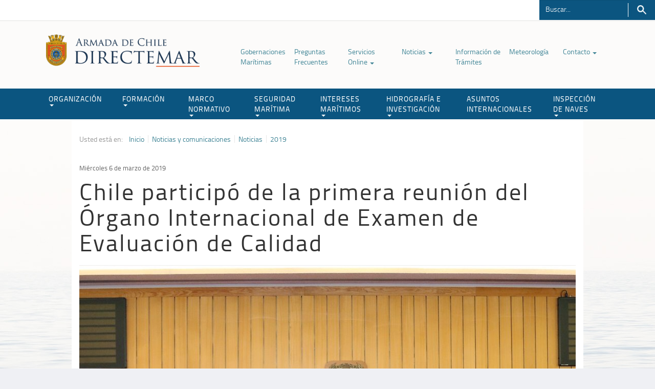

--- FILE ---
content_type: text/html; charset=utf-8
request_url: https://www.directemar.cl/directemar/noticias-y-comunicaciones/noticias/2019/chile-participo-de-la-primera-reunion-del-organo-internacional-de-examen
body_size: 7920
content:
<!DOCTYPE HTML>
<html lang="es-CL">
<head>
  
  


<!-- 20190306142708 -->
<!-- Meta tags comunes-->
<title>Chile participó de la primera reunión del Órgano Internacional de Examen de Evaluación de Calidad | </title>
<meta name="robots" content="index,follow,noodp,noydir">
<meta charset="utf-8">
<meta name="description" content="">
<link rel="canonical" href="https://www.directemar.cl/directemar/noticias-y-comunicaciones/noticias/2019/chile-participo-de-la-primera-reunion-del-organo-internacional-de-examen">
<!-- utiles -->
<meta name="viewport" content="width=device-width, initial-scale=1.0">
<meta name="HandheldFriendly" content="True">
<meta name="format-detection" content="telephone=no">
<meta http-equiv="X-UA-Compatible" content="IE=edge">
<meta name="author" content="" >
<link rel="shorcut icon" href="/favicon.ico" type="image/x-icon">
<link rel="icon" href="/favicon.ico" type="image/x-icon">
<!-- Meta tags Twitter-->
<meta name="twitter:card" content="summary_large_image">

<meta name="twitter:title" content="Chile participó de la primera reunión del Órgano Internacional de Examen de Evaluación de Calidad | ">
<meta name="twitter:description" content="">

  
 
<meta property="twitter:image" content="https://www.directemar.cl/directemar/imag/v1/default/foto_800x600.jpg" />
 
<!-- Meta tags FB  -->
<meta property="og:url" content="https://www.directemar.cl/directemar/noticias-y-comunicaciones/noticias/2019/chile-participo-de-la-primera-reunion-del-organo-internacional-de-examen">
<meta property="og:type" content="website">
<meta property="og:title" content="Chile participó de la primera reunión del Órgano Internacional de Examen de Evaluación de Calidad | ">
<meta property="og:description" content="">

  
 
<meta property="og:image" content="https://www.directemar.cl/directemar/imag/v1/default/foto_800x600.jpg">
<meta property="og:image:width" content="600">
<meta property="og:image:height" content="450">
 
<script type="application/ld+json">
    {
        "@context": "https://schema.org/",
        "@type": "NewsArticle",
        "mainEntityOfPage": {
            "@type": "Webpage",
            "name": "",
            "url": "https://www.directemar.cl/directemar/noticias-y-comunicaciones/noticias/2019/chile-participo-de-la-primera-reunion-del-organo-internacional-de-examen"
        },
        "headline": "",
        "image": [
        
        ],
        "inLanguage": "es-ES",
        "datePublished": "2019-03-06T14:20:00-03:00",
        "author": {
            "@type": "Organization",
            "name": ""
        },
        "publisher": {
            "@type": "Organization",
            "logo": {"@type": "ImageObject", "url": "https://www.directemar.cl/directemar/imag/v1/default/foto_800x600.jpg"},
            "name": "",
            "sameAs": ["https://www.facebook.com/", "https://twitter.com/"]
        }
    }
</script>
  <!-- CSS-->
  <!--basicos-->
  <link type="text/css" rel="stylesheet" href="/directemar/css/v1/articulo-av-1762968612-av-.css">
  <link type="text/css" rel="stylesheet" href="/directemar/css/v1/global-av-1762968612-av-.css">
  <link type="text/css" rel="stylesheet" href="/directemar/css/v1/style-av-1762968612-av-.css">
  <!--boostrap-->
  <link type="text/css" href="/directemar/css/v1/reset-av-1762968612-av-.css" rel="stylesheet">
  <link type="text/css" href="/directemar/css/v1/bootstrap/bootstrap-av-1762968612-av-.css" rel="stylesheet">
  <link type="text/css" href="/directemar/css/v1/bootstrap/bootstrap-theme-av-1762968612-av-.css" rel="stylesheet">
  <!-- Fin CSS-->
  
<script src='/prontus/front/js-local/jquery/jquery.min.js?v=1.0.7'></script>
<script src='/directemar/js-local/jquery/jquery-migrate-3.4.0.min.js?v=1.0.7'></script>
<script src='/directemar/js-local/jquery/plugins/jquery-ui-1.13.2/jquery-ui.min.js?v=1.0.7'></script>
<script src='/directemar/js-local/bootstrap-3.4.1/js/bootstrap.min.js?v=1.0.7'></script>

<script src='/directemar/js-local/Utiles.class.js?v=1.0.7' type="text/javascript"></script>
<script src='/directemar/js-local/FontSize.class.js?v=1.0.7' type="text/javascript"></script>
<script src='/directemar/js-local/Botones.class.js?v=1.0.7' type="text/javascript"></script>
<script src='/directemar/js-local/mainSea.class.js?v=1.0.7'></script>

<!--Sticky-->
  <script>
    $(window).scroll(function() {
        if ($(this).scrollTop() > 150){
            $('#header').addClass("sticky");
            $('#main').css("margin-top", "150px");
        }
        else{
            $('#header').removeClass("sticky");
            $('#main').css("margin-top", "0px");
        }
    });
   </script>

  <script>
  $(document).ready(function() {
    mainSea.init();
    mainSea.hideRelac();
    mainSea.anchorScroll();
  });
  </script>
<!--Tabs sidebar-->
    <script>
    $( function() {
      $( "#tabs" ).tabs();
    } );
    </script>
<!--FIN Tabs sidebar-->
  
  <!--Galeria-->
  <link rel="stylesheet" href="/directemar/css/swiper-custom-av-1762968612-av-.css?v=2">
  <link rel="stylesheet" href="/directemar/js-local/swiper/css/swiper.min.css">
  <script type="text/javascript" src="/directemar/js-local/swiper/js/swiper.min-av-1762968612-av-.js"></script>
  <!--/Galeria-->
  
</head>
<body>

<!--HEADER-->
<div class="access1">
    <a tabindex="-1" href="#contenido-ppal">Click acá para ir directamente al contenido</a>
</div>
<header id="header">
  <div id="top-header">
    <div class="auxi">
      <iframe src="https://orion.directemar.cl/horaoficial/" class="hora" scrolling="no" frameborder="no" height="40px" width="70%"></iframe>

      <!--Buscador-->
      <form id="form_buscar" method="get" action="/cgi-bin/prontus_search.cgi" class="navbar-form navbar-right">
          <input type="hidden" id="search_prontus" name="search_prontus" value="directemar">
          <input type="hidden" name="search_idx" value="all">
          <input type="hidden" name="search_tmp" value="search.html">
          <input type="hidden" name="search_modo" value="and">
          <input type="hidden" name="search_orden" value="cro">
          <div class="form-group">
            <input id="search_texto" class="form-control" name="search_texto" autocomplete="off" required="" type="text" aria-label="Buscador" placeholder="Buscar..." title="Campo de búsqueda">
          </div>
          <button type="submit" class="btn-search">Buscar</button>
      </form>
      <!--FIN Buscador-->
    </div>
  </div>
  <nav class="navbar navbar-default navbar-fixed-top">
    <div class="auxi">
      <div class="container">
        <div class="navbar-header">
          <button type="button" class="navbar-toggle collapsed" data-toggle="collapse" data-target="#navbar" aria-expanded="false" aria-controls="navbar">
            <span class="sr-only">Toggle navigation</span>
            <span class="icon-bar"></span>
            <span class="icon-bar"></span>
            <span class="icon-bar"></span>
          </button>
          
            
              
          <a class="navbar-brand" href="/" target="_top"><img src="/directemar/site/artic/20170228/imag/foto_0000001720170228090653/LOGO_COLOR.png" alt="" width="300"></a>
              
            
          
        </div>

        <ul class="menu-secundario aright">
          
            
          <li ><a href="/directemar/site/edic/base/port/gobernaciones_maritimas.html" target="_top" >Gobernaciones Marítimas </a>
              
          </li>
            
          
            
          <li ><a href="/directemar/site/edic/base/port/preguntas_frecuentes_2021.html" target="_top" >Preguntas Frecuentes </a>
              
          </li>
            
          
            
          <li class="dropdown-menu-secundario"><a href="/directemar/site/edic/base/port/tramites_online.html" target="_top" >Servicios Online <span class="caret"></span></a>
              
            <ul class="dropdown-menu">
                
              <li><a href="/directemar/site/edic/base/port/tramites_online.html" target="_top" >Ver Trámites Digitales</a></li>
                
                
              <li><a href="/directemar/site/edic/base/port/servicios_online.html" target="_top" >Información sobre Servicios Online</a></li>
                
                
              <li><a href="https://capuertodigital.directemar.cl/" target="_blank" title="enlace externo a Capitanía de Puerto Digital, abrirá en una nueva ventana.">Capitanía de Puerto Digital</a></li>
                
                
              <li><a href="/directemar/site/tax/port/all/taxport_59_253__1.html" target="_top" >Aplicaciones Móviles</a></li>
                
                
                
                
                
                
                
                
                
                
                
                
                 
                 
                 
                   
                
                  
                   
                   
                   
                  
                   
                             
            </ul>
              
          </li>
            
          
            
          <li class="dropdown-menu-secundario"><a href="/directemar/site/edic/base/port/noticias.html" target="_top" >Noticias <span class="caret"></span></a>
              
            <ul class="dropdown-menu">
                
              <li><a href="/directemar/site/tag/port/all/tagport_2452_1.html" target="_top" >Últimas noticias</a></li>
                
                
                
                
                
                
                
                
                
                
                
                
                
                
                
                 
                 
                 
                   
                
                  
                   
                   
                   
                  
                   
                             
            </ul>
              
          </li>
            
          
            
          <li ><a href="/directemar/site/edic/base/port/info_tramites.html" target="_top" >Información de Trámites </a>
              
          </li>
            
          
            
          <li ><a href="http://meteoarmada.directemar.cl" target="_blank" title="enlace externo a Meteorología, abrirá en una nueva ventana.">Meteorología </a>
              
          </li>
            
          
            
          <li class="dropdown-menu-secundario"><a href="" target="_blank" title="enlace externo a Contacto, abrirá en una nueva ventana.">Contacto <span class="caret"></span></a>
              
            <ul class="dropdown-menu">
                
              <li><a href="https://capuertodigital.directemar.cl/" target="_blank" title="enlace externo a Capitanía de Puerto Digital, abrirá en una nueva ventana">Capitanía de Puerto Digital</a></li>
                
                
              <li><a href="https://serviciosonline.directemar.cl/oirs/" target="_blank" title="enlace externo a OIRS, abrirá en una nueva ventana.">OIRS</a></li>
                
                
                
                
                
                
                
                
                
                
                
                
                
                
                 
                 
                 
                   
                
                  
                   
                   
                   
                  
                   
                             
            </ul>
              
          </li>
            
          
        </ul>
      </div>
    </div>
    <div id="navbar" class="navbar-collapse collapse">
      <div class="row">
        
          
            
        <a class="navbar-brand dos" href="/" target="_top"><img src="/directemar/site/artic/20170228/imag/foto_0000002220170228090653/LOGO_BLANCO.png" alt=""></a>
            
          
        
        <ul id="menu-header" class="nav navbar-nav">
          
            
              
              
                <li class="dropdown-menu-secundario">
                  <a href="/directemar/site/edic/base/port/organizacion.html" target="_top"  class="dropdown-toggle" role="button" aria-haspopup="true" aria-expanded="false">ORGANIZACIÓN<span class="caret"></span></a>
                  <ul class="dropdown-menu">
                      
                    <li><a href="/directemar/organizacion/mision-y-vision" target="_top" >Misión y Visión</a></li>
                      
                      
                    <li><a href="/directemar/site/edic/base/port/organigrama.html" target="_top" >Organigrama</a></li>
                      
                      
                    <li><a href="/directemar/organizacion/historia-del-servicio/historia-del-servicio" target="_top" >Historia del Servicio</a></li>
                      
                      
                    <li><a href="/directemar/site/tax/port/all/taxport_1_54__1.html" target="_top" >Biblioteca de Recursos</a></li>
                      
                      
                    <li><a href="/directemar/site/tax/port/all/taxport_1_230__1.html" target="_top" >Colección de Libros</a></li>
                      
                      
                      
                      
                      
                      
                      
                      
                      
                      
                      
                  </ul>
                </li>
              
            
          
            
              
              
                <li class="dropdown-menu-secundario">
                  <a href="/directemar/site/edic/base/port/formacion.html" target="_top"  class="dropdown-toggle" role="button" aria-haspopup="true" aria-expanded="false">FORMACIÓN<span class="caret"></span></a>
                  <ul class="dropdown-menu">
                      
                    <li><a href="/directemar/site/edic/base/port/cursos.html" target="_top" >Cursos</a></li>
                      
                      
                    <li><a href="/directemar/site/tax/port/fid_adjunto/taxport_5_55__1.html" target="_top" >Instructivos</a></li>
                      
                      
                    <li><a href="/directemar/site/tax/port/fid_adjunto/taxport_5_56__1.html" target="_top" >Resoluciones de Cursos</a></li>
                      
                      
                    <li><a href="/directemar/site/tax/port/fid_adjunto/taxport_5_57__1.html" target="_top" >Resoluciones Generales</a></li>
                      
                      
                    <li><a href="/directemar/site/tax/port/fid_adjunto/taxport_5_58__1.html" target="_top" >Certificación y Uso Simuladores</a></li>
                      
                      
                    <li><a href="/directemar/site/tax/port/fid_general/taxport_5_84__1.html" target="_top" >Instituciones</a></li>
                      
                      
                    <li><a href="/directemar/site/tax/port/fid_adjunto/taxport_5_127__1.html" target="_top" >Evaluación / Exámenes</a></li>
                      
                      
                    <li><a href="/directemar/site/tax/port/fid_adjunto/taxport_5_244__1.html" target="_top" >Material de apoyo</a></li>
                      
                      
                      
                      
                      
                      
                      
                      
                  </ul>
                </li>
              
            
          
            
              
              
                <li class="dropdown-menu-secundario">
                  <a href="/directemar/site/edic/base/port/marco_normativo_2019.html" target="_top"  class="dropdown-toggle" role="button" aria-haspopup="true" aria-expanded="false">MARCO NORMATIVO<span class="caret"></span></a>
                  <ul class="dropdown-menu">
                      
                    <li><a href="/directemar/site/edic/base/port/marco_normativo_2019.html" target="_top" >Buscador</a></li>
                      
                      
                    <li><a href="/directemar/site/tax/port/fid_adjunto/taxport_27_192__1.html" target="_top" >Leyes</a></li>
                      
                      
                    <li><a href="/directemar/site/tax/port/fid_adjunto/taxport_27_193__1.html" target="_top" >Reglamentos</a></li>
                      
                      
                    <li><a href="/directemar/site/tax/port/fid_adjunto/taxport_27_191__1.html" target="_top" >Códigos</a></li>
                      
                      
                    <li><a href="/directemar/site/edic/base/port/legislacion_maritima.html" target="_top" >Código de Legislación Marítima</a></li>
                      
                      
                    <li><a href="/directemar/site/tax/port/fid_adjunto/taxport_27_62__1.html" target="_top" >Circulares Marítimas</a></li>
                      
                      
                    <li><a href="/directemar/site/tax/port/fid_adjunto/taxport_27_194__1.html" target="_top" >Decretos</a></li>
                      
                      
                    <li><a href="/directemar/site/tax/port/fid_adjunto/taxport_27_186__1.html" target="_top" >Formularios</a></li>
                      
                      
                    <li><a href="/directemar/site/tax/port/fid_adjunto/taxport_27_212__1.html" target="_top" >Internacional-Convenios</a></li>
                      
                      
                    <li><a href="/directemar/site/tax/port/fid_adjunto/taxport_27_213__1.html" target="_top" >Internacional-Enmiendas</a></li>
                      
                      
                    <li><a href="/directemar/marco-normativo/otras-publicaciones/otras-publicaciones" target="_top" >Otras Publicaciones</a></li>
                      
                      
                    <li><a href="/directemar/marco-normativo/resoluciones/generales-directemar/resoluciones-generales-directemar" target="_top" >Resoluciones Generales DIRECTEMAR</a></li>
                      
                      
                    <li><a href="/directemar/site/tax/port/fid_adjunto/taxport_27_291__1.html" target="_top" >Prácticos Autorizados</a></li>
                      
                      
                    <li><a href="/directemar/site/tax/port/fid_adjunto/taxport_34___1.html" target="_top" >Resoluciones Locales AA.MM</a></li>
                      
                      
                    <li><a href="/directemar/marco-normativo/boletin-informativo-maritimo/boletin-informativo" target="_top" >Boletín Informativo Marítimo</a></li>
                      
                  </ul>
                </li>
              
            
          
            
              
              
                <li class="dropdown-menu-secundario">
                  <a href="/directemar/site/edic/base/port/seguridad_maritima.html" target="_top"  class="dropdown-toggle" role="button" aria-haspopup="true" aria-expanded="false">SEGURIDAD MARÍTIMA<span class="caret"></span></a>
                  <ul class="dropdown-menu">
                      
                    <li><a href="/directemar/site/tax/port/fid_adjunto/taxport_28_67__1.html" target="_top" >Trámites y Solicitudes</a></li>
                      
                      
                    <li><a href="/directemar/seguridad-maritima/mrcc-chile/servicio-de-busqueda-y-salvamento-maritimo-mrcc-chile" target="_top" >Búsqueda y Salvamento MRCC Chile</a></li>
                      
                      
                    <li><a href="/directemar/site/edic/base/port/senalizacion_maritima.html" target="_top" >Señalización Marítima</a></li>
                      
                      
                    <li><a href="https://sitport.directemar.cl/#/restriccion" target="_blank" title="enlace externo a Estado de Puertos, abrirá en una nueva ventana.">Estado de Puertos</a></li>
                      
                      
                    <li><a href="https://www.directemar.cl/directemar/site/edic/base/port/pilotajeenelestrechodemagallanes.html" target="_top" >Pilotaje en Magallanes</a></li>
                      
                      
                    <li><a href="https://investigacion-acc.directemar.cl/buscador" target="_blank" title="enlace externo a Investigación de Accidentes Marítimos, abrirá en una nueva ventana.">Investigación de Accidentes Marítimos</a></li>
                      
                      
                    <li><a href="/directemar/seguridad-maritima/seguridad-privada-maritimo-portuaria" target="_top" >Seguridad Privada</a></li>
                      
                      
                      
                      
                      
                      
                      
                      
                      
                  </ul>
                </li>
              
            
          
            
              
              
                <li class="dropdown-menu-secundario">
                  <a href="/directemar/site/edic/base/port/intereses_maritimos.html" target="_top"  class="dropdown-toggle" role="button" aria-haspopup="true" aria-expanded="false">INTERESES MARÍTIMOS<span class="caret"></span></a>
                  <ul class="dropdown-menu">
                      
                    <li><a href="/directemar/intereses-maritimos/medio-ambiente-acuatico/medio-ambiente-acuatico" target="_top" >Medio Ambiente Acuático</a></li>
                      
                      
                    <li><a href="/directemar/site/edic/base/port/poal.html" target="_top" >P.O.A.L</a></li>
                      
                      
                    <li><a href="/directemar/intereses-maritimos/aguas-de-lastre/aguas-de-lastre-y-limpieza-de-casco" target="_top" >Aguas de Lastre y Limpieza de Casco</a></li>
                      
                      
                    <li><a href="/directemar/intereses-maritimos/instalaciones-portuarias-de-recepcion-de-residuos-anexo-i-ii-iv-y-v/instalaciones-portuarias-de-recepcion-de-residuos-anexo-i-ii-iv-y-v" target="_top" >Instalaciones de Recepción Portuarias</a></li>
                      
                      
                    <li><a href="/directemar/site/edic/base/port/buceo_profesional.html" target="_top" >Buceo Profesional</a></li>
                      
                      
                    <li><a href="/directemar/site/edic/base/port/buceo_deportivo.html" target="_top" >Buceo Deportivo</a></li>
                      
                      
                    <li><a href="/directemar/site/edic/base/port/deportes_nauticos.html" target="_top" >Deportes Náuticos</a></li>
                      
                      
                    <li><a href="/directemar/intereses-maritimos/limpieza-de-playas/limpieza-de-playas" target="_top" >Limpieza de Playas</a></li>
                      
                      
                    <li><a href="/directemar/intereses-maritimos/politica-de-la-dirinmar" target="_top" >Política de la DIRINMAR</a></li>
                      
                      
                      
                      
                      
                      
                      
                  </ul>
                </li>
              
            
          
            
              
              
                <li class="dropdown-menu-secundario">
                  <a href="/directemar/site/edic/base/port/hidrografia_e_investigacion.html" target="_top"  class="dropdown-toggle" role="button" aria-haspopup="true" aria-expanded="false">HIDROGRAFÍA E INVESTIGACIÓN<span class="caret"></span></a>
                  <ul class="dropdown-menu">
                      
                    <li><a href="http://www.horaoficial.cl/" target="_blank" title="enlace externo a Hora Oficial, abrirá en una nueva ventana.">Hora Oficial</a></li>
                      
                      
                    <li><a href="http://www.snamchile.cl/" target="_blank" title="enlace externo a Snam Chile, abrirá en una nueva ventana.">Snam Chile</a></li>
                      
                      
                    <li><a href="http://www.shoa.cl/php/boletines.php" target="_blank" title="enlace externo a Boletines, abrirá en una nueva ventana.">Boletines</a></li>
                      
                      
                    <li><a href="http://www.shoa.cl/php/mareas.php" target="_blank" title="enlace externo a Pronóstico de Marea, abrirá en una nueva ventana.">Pronóstico de Marea</a></li>
                      
                      
                    <li><a href="http://www.shoa.cl/php/radioavisos.php" target="_blank" title="enlace externo a Radio Avisos, abrirá en una nueva ventana.">Radio Avisos</a></li>
                      
                      
                    <li><a href="http://www.shoa.cl/php/luzyobscuridad.php" target="_blank" title="enlace externo a DLO, abrirá en una nueva ventana.">DLO</a></li>
                      
                      
                    <li><a href="http://www.shoa.cl/php/tsm.php" target="_blank" title="enlace externo a TSM Corrientes, abrirá en una nueva ventana.">TSM Corrientes</a></li>
                      
                      
                    <li><a href="https://tienda.shoa.cl/" target="_blank" title="enlace externo a Comercio Electrónico, abrirá en una nueva ventana.">Comercio Electrónico</a></li>
                      
                      
                    <li><a href="https://www.cona.cl/" target="_blank" title="enlace externo a CONA, abrirá en una nueva ventana.">CONA</a></li>
                      
                      
                    <li><a href="http://www.shoa.cl/php/tramitefacil.php" target="_blank" title="enlace externo a Trámite Fácil, abrirá en una nueva ventana.">Trámite Fácil</a></li>
                      
                      
                      
                      
                      
                      
                  </ul>
                </li>
              
            
          
            
              
                <li><a href="/directemar/site/edic/base/port/asuntos_internacionales.html" target=_top >ASUNTOS INTERNACIONALES</a></li>
              
              
            
          
            
              
              
                <li class="dropdown-menu-secundario">
                  <a href="/directemar/site/edic/base/port/inspeccion_de_naves.html" target="_top"  class="dropdown-toggle" role="button" aria-haspopup="true" aria-expanded="false">INSPECCIÓN DE NAVES<span class="caret"></span></a>
                  <ul class="dropdown-menu">
                      
                    <li><a href="/directemar/inspeccion-de-naves/alertas-de-seguridad-maritima/prevencion-de-accidentes-en-naves" target="_top" >Prevención de Accidentes en Naves</a></li>
                      
                      
                    <li><a href="/directemar/inspeccion-de-naves/country-file" target="_top" >Country File</a></li>
                      
                      
                    <li><a href="/directemar/inspeccion-de-naves/homologacion-de-equipos/homologacion-de-equipos" target="_top" >Homologación de Equipos</a></li>
                      
                      
                    <li><a href="/directemar/inspeccion-de-naves/instrucciones/instrucciones-complementarias" target="_top" >Instrucciones Complementarias</a></li>
                      
                      
                    <li><a href="https://serviciosonline.directemar.cl/auth2/login/5/1/0" target="_blank" title="enlace externo a Pide o Revisa tu Inspección AQUÍ, abrirá en una nueva ventana.">Pide o Revisa tu Inspección AQUÍ</a></li>
                      
                      
                    <li><a href="/directemar/inspeccion-de-naves/proteccion-maritima-pbip/cumplimiento-del-codigo-internacional-para-la-proteccion-de-los-buques-y" target="_top" >Protección Marítima PBIP</a></li>
                      
                      
                      
                      
                      
                      
                      
                      
                      
                      
                  </ul>
                </li>
              
            
          
        </ul>
      </div>
    </div><!--/.nav-collapse -->
  </nav>
  <div class="separa"></div>
</header>
<!--FIN HEADER-->
<!-- Contenido MAIN-->
<div id="main">
  <div class="auxi">

    <div class="body-content" >

      <div class="row">
      
        <div class="col-lg-12 auxi_articulo">
          <span class="pref">Usted está en:</span>
<ul class="breadcrumbs">
    <li><a href="/">Inicio</a></li>
    
        
        
        <li><a href="/directemar/site/tax/port/all/taxport_2___1.html">Noticias y comunicaciones</a></li>
        
        
            
            <li><a href="/directemar/site/edic/base/port/noticias.html">Noticias</a></li>
            
            
        
        
            
            <li><a href="/directemar/site/tag/port/all/tagport_2439_1.html">2019</a></li>
            
            
        
    
</ul>

          <div class="separa"></div>
          <span class="fecha">Miércoles 6 de marzo de 2019</span>
          <p class="epigrafe"></p>
          <h1 class="titular">Chile participó de la primera reunión del Órgano Internacional de Examen de Evaluación de Calidad</h1>
          
          <hr>
        </div>
      </div>

      <div class="row">
        
        <div class="col-lg-12">
        <div class="swiper-container gallery-top">
  <div class="swiper-wrapper">


    <div class="swiper-slide">
      <img src="/directemar/site/artic/20190306/imag/foto_0000000920190306142708.jpeg" >
      <div class="image-caption">
        
        
      </div>
    </div>








































































































































































































  </div>
  <div class="swiper-button-next swiper-button-white"></div>
  <div class="swiper-button-prev swiper-button-white"></div>
</div>
<div class="swiper-container gallery-thumbs">
  <div class="swiper-wrapper">


    <div class="swiper-slide" style="background-image:url(/directemar/site/artic/20190306/imag/foto_0000001020190306142708.jpeg); width: 195px;"></div>








































































































































































































  </div>
</div>
<script>
  $(function() {
    mainSea.initGaleria();
  });
</script>
        </div>
         
      </div>

      <div class="row">
          <div class="box-redes">
            <ul class="share-buttons">
  <li>
    <a href="#" title="Compartir en Facebook" target="_blank" onclick="window.open('https://www.facebook.com/sharer/sharer.php?u=http://www.directemar.cl/directemar/noticias-y-comunicaciones/noticias/2019/chile-participo-de-la-primera-reunion-del-organo-internacional-de-examen','','width=555,height=330'); return false;"><img alt="compartir en facebook" src="/directemar/imag/v1/icon/facebook.png"></a>
  </li>
  <li>
    <a href="#" target="_blank" title="Compartir en Twitter" onclick="window.open('https://twitter.com/intent/tweet?text=' + encodeURIComponent(document.title) + ':%20http://www.directemar.cl/directemar/noticias-y-comunicaciones/noticias/2019/chile-participo-de-la-primera-reunion-del-organo-internacional-de-examen','','width=555,height=330'); return false;"><img alt="compartir en twitter" src="/directemar/imag/v1/icon/twitter.png"></a>
  </li>
  <li class="boto-whatsapp">
    <a href="whatsapp://send?text= http://www.directemar.cl/directemar/noticias-y-comunicaciones/noticias/2019/chile-participo-de-la-primera-reunion-del-organo-internacional-de-examen" data-action="share/whatsapp/share"><img alt="compartir en whatsapp" src="/directemar/imag/v1/icon/whatsapp.png"></a>
  </li>
</ul>
            <div class="wp-print">
  <a href="/cdn-cgi/l/email-protection#[base64]" class="wp-box glyphicon glyphicon-envelope" style="padding: 10px 10px 7px;" title="Enviar por correo"></a>
  <a href="#" class="wp-box print" onclick="window.print(); return false;" title="imprimir artículo"><img src="/directemar/imag/v1/icon/imprimir.png" alt="Imprimir artículo"></a>
  <a href="#" class="wp-box" onclick="FontSize.cambiaSize('menos'); return false;" title="Disminuir letra">A-</a>
  <a href="#" class="wp-box" onclick="FontSize.cambiaSize('mas'); return false;" title="Aumentar letra">A+</a>
</div>

            <div class="separa"></div>
          </div>
      </div>

      <div class="row">
        
<div class="box-subtit">

</div>
<div class="separa"></div>


        <!--CUERPO-->
        <div class="CUERPO">
          <p>Con la finalidad de otorgar mayores niveles de transparencia e independencia a los procesos de auditorías de certificación de calidad de sus miembros, incrementando así la confianza de la industria marítima en dichos procesos, entre el 28 de febrero y el 01 de marzo, se realizó en la sede de la OMI, la primera reunión del “Órgano Internacional de Examen de Evaluación de Calidad” - International Quality Assessment Review Body - IQARB. <br />Este encuentro fue convocado por la “Asociación Internacional de Sociedades de Clasificación” - International Association of Classification Societies – IACS.<br />El IQARB está conformado por representantes de todas las partes interesadas de la industria marítima, entre los que se encuentran los armadores, compañías de seguros, astilleros, agencias de seguridad, la OMI y los Estados de Abanderamiento.<br />Dentro de estos últimos, de los 174 países representados en la OMI, fueron convocados Estados Unidos, Liberia, Nueva Zelanda, Islas Marshall, Singapur y Chile, lo que da cuenta del nivel de confianza que muestra la comunidad marítima en la labor que realiza nuestro país en lo relacionado con la seguridad marítima, la preservación del medio </p>
        </div>
        <!--fin CUERPO-->
        
        <div class="etiquetas">
    
    <span class="tag">Tags:</span>
    
    <ul>
        
            <li><a href="" >#Noticias 2019</a></li>
        
            <li><a href="" >#Noticias DIRECTEMAR</a></li>
        
    </ul>
</div>
      </div>

      <div class="row">
<!-- begin articulos relacionados -->

 <section class="box-relacionados">
    <h2 class="rot">Relacionados</h2>
    
    
    
    
    
    <article class="file col-xs-12 col-sm-4 col-md-4 col-lg-4">
      
      <a class="foto" target="_top" href="/directemar/noticias-y-comunicaciones/noticias/2019/quemchi-autoridad-maritima-decomiso-3-4-toneladas-de-salmon-en-chiloe">
        <img width="100%" height="auto" alt="Quemchi: Autoridad Marítima decomisó 3.4 toneladas de salmón en Chiloé" src="/directemar/site/artic/20200507/imag/foto_0000000320200507163942.jpg">
      </a>
       
      <span class="fecha-relacionado">Jueves 7 de mayo de 2020</span>
      
      <span class="label">
        <a>Noticias y comunicaciones</a>
      </span>
      
      <h2 class="titular-relacionados">
        <a target="_top" href="/directemar/noticias-y-comunicaciones/noticias/2019/quemchi-autoridad-maritima-decomiso-3-4-toneladas-de-salmon-en-chiloe">Quemchi: Autoridad Marítima decomisó 3.4 toneladas de salmón en Chiloé</a>
      </h2>
      <p></p>
      <a class="boton" href="/directemar/noticias-y-comunicaciones/noticias/2019/quemchi-autoridad-maritima-decomiso-3-4-toneladas-de-salmon-en-chiloe">leer más</a>
    </article>
     
    
    
    
    <article class="file col-xs-12 col-sm-4 col-md-4 col-lg-4">
      
      <a class="foto" target="_top" href="/directemar/noticias-y-comunicaciones/noticias/2019/gobernacion-maritima-implementa-check-point-sanitario-en-bahia-de-iquique">
        <img width="100%" height="auto" alt="Gobernación Marítima implementa Check Point Sanitario en bahía de Iquique" src="/directemar/site/artic/20200323/imag/foto_0000000520200323133912.jpg">
      </a>
       
      <span class="fecha-relacionado">Lunes 23 de marzo de 2020</span>
      
      <span class="label">
        <a>Noticias y comunicaciones</a>
      </span>
      
      <h2 class="titular-relacionados">
        <a target="_top" href="/directemar/noticias-y-comunicaciones/noticias/2019/gobernacion-maritima-implementa-check-point-sanitario-en-bahia-de-iquique">Gobernación Marítima implementa Check Point Sanitario en bahía de Iquique</a>
      </h2>
      <p></p>
      <a class="boton" href="/directemar/noticias-y-comunicaciones/noticias/2019/gobernacion-maritima-implementa-check-point-sanitario-en-bahia-de-iquique">leer más</a>
    </article>
     
    
    
    
    <article class="file col-xs-12 col-sm-4 col-md-4 col-lg-4">
      
      <a class="foto" target="_top" href="/directemar/noticias-y-comunicaciones/noticias/2019/conmemoracion-de-los-185-anos-de-la-especialidad-de-navegacion">
        <img width="100%" height="auto" alt="Conmemoración de los 185 años de la Especialidad de Navegación" src="/directemar/site/artic/20191231/imag/foto_0000001820191231142823.jpg">
      </a>
       
      <span class="fecha-relacionado">Martes 31 de diciembre de 2019</span>
      
      <span class="label">
        <a>Noticias y comunicaciones</a>
      </span>
      
      <h2 class="titular-relacionados">
        <a target="_top" href="/directemar/noticias-y-comunicaciones/noticias/2019/conmemoracion-de-los-185-anos-de-la-especialidad-de-navegacion">Conmemoración de los 185 años de la Especialidad de Navegación</a>
      </h2>
      <p></p>
      <a class="boton" href="/directemar/noticias-y-comunicaciones/noticias/2019/conmemoracion-de-los-185-anos-de-la-especialidad-de-navegacion">leer más</a>
    </article>
     
    
</section> 
<!-- end articulos relacionados --></div>

      <div class="row">
        <div class="paginacion_centrada col-xs-12 col-sm-12 col-md-12 col-lg-12">
          <ul class="pagination">
            <li><a class="button up" href="javascript:window.history.go(-1);"><span>Volver</span></a></li>
            <li><a class="button up" href="#top"><span>Subir</span></a></li>
          </ul>
        </div>
      </div>

      

    </div>
  </div><!--fin AUXI-->
</div><!--fin MAIN-->
<!--FOOTER-->
<footer id="footer">
    <div class="auxi">
        <div class="row">

          <div class="col-lg-3">
          
            
            
            <a href="" target="_top" ><img src="/directemar/site/artic/20170228/imag/foto_0000000220170228091834.png" alt="" width="173"></a>
            
            <div class="info-footer">
              <span class="titular">ARMADA DE CHILE</span>
              <p>Dirección General del Territorio Marítimo y de Marina Mercante.</p>
<p class="fin-info">Errázuriz #537, Valparaíso,<br> Chile (56 32) 2208000</p>
            <div class="separa"></div>
            </div>
            
          
          </div>

          <div class="col-lg-9">
            <ul class="col-lg-4">
              
                
                <li><a href="/directemar/site/tax/port/all/taxport_1___1.html" target="_top" ><strong>Organización</strong></a></li>
                
              
                
                <li><a href="/directemar/site/edic/base/port/marco_normativo.html" target="_top" ><strong>Marco Normativo</strong></a></li>
                
              
                
                <li><a href="/directemar/site/edic/base/port/seguridad_maritima.html" target="_top" ><strong>Seguridad Marítima</strong></a></li>
                
              
            </ul>
            <ul class="col-lg-4">
              
                
                <li><a href="/directemar/site/edic/base/port/intereses_maritimos.html" target="_top" ><strong>Intereses Marítimos</strong></a></li>
                
              
                
                <li><a href="/directemar/site/edic/base/port/formacion.html" target="_top" ><strong>Formación</strong></a></li>
                
              
                
                <li><a href="/directemar/site/edic/base/port/noticias.html" target="_top" ><strong>Noticias</strong></a></li>
                
              
            </ul>
            <ul class="col-lg-4">
              
                
                  
              <li class="titular-rot">Servicios transaccionales</li>
                  
                
                
              
                
                
                  
              <li class="margin-0-0-5"><a href="http://sian.directemar.cl/" target="_blank" title="enlace externo a Atención a la nave, abrirá en una nueva ventana.">Atención a la nave</a></li>
                  
                
              
                
                
                  
              <li class="margin-0-0-5"><a href="http://nominas.directemar.cl/nominas/nombradas/default.asp?tipo=1" target="_blank" title="enlace externo a Trabajadores portuarios, abrirá en una nueva ventana.">Trabajadores portuarios</a></li>
                  
                
              
                
                
                  
              <li class="margin-0-0-5"><a href="http://azul.directemar.cl/vgm/" target="_blank" title="enlace externo a Declaración VGM, abrirá en una nueva ventana.">Declaración VGM</a></li>
                  
                
              
            </ul>
          </div>


            <div class="separa"></div>

            <section class="footer-both aright">
            <ul class="bottom aleft">
              
                
              <li><a href="/directemar/organizacion/politica-de-privacidad-directemar" target="_top" >Política de Privacidad</a></li>
                
              
                
              <li><a href="/directemar/site/tax/port/all/taxport_1_54__1.html" target="_top" >Biblioteca de recursos</a></li>
                
              
            </ul>
            
                
                  
              <a href="https://www.portaltransparencia.cl/PortalPdT/web/guest/directorio-de-organismos-regulados?p_p_id=pdtorganismos_WAR_pdtorganismosportlet&orgcode=ec79cfa8d6e3f49f22737f6e3ab79a5f" target="_blank" title="enlace externo a Solicitud de Información Ley de Transparencia, abrirá en una nueva ventana." class="banner-footer"><img alt="" src="/directemar/site/artic/20170228/imag/foto_0000000120170228093507.gif" width="117"></a>
                  
                
            
                
                  
              <a href="https://serviciosonline.directemar.cl/oirs/#/OIRS" target="_blank" title="enlace externo a Oficina de Informaciones Reclamos y Sugerencias, abrirá en una nueva ventana." class="banner-footer"><img alt="" src="/directemar/site/artic/20170228/imag/foto_0000000120170228093552.gif" width="117"></a>
                  
                
            
                
                  
              <a href="https://www.portaltransparencia.cl/PortalPdT/pdtta?codOrganismo=AD007" target="_blank" title="enlace externo a Gobierno Transparente, abrirá en una nueva ventana." class="banner-footer"><img alt="" src="/directemar/site/artic/20170228/imag/foto_0000000120170228093530.gif" width="117"></a>
                  
                
            
                
                  
              <a href="http://transparencia.armada.cl/transparencia_activa/index.html" target="_blank" title="enlace externo a Gobierno Transparente Histórico, abrirá en una nueva ventana." class="banner-footer"><img alt="" src="/directemar/site/artic/20181204/imag/foto_0000000220181204160609.jpg" width="117"></a>
                  
                
            
                
                  
              <a href="https://portuario-mlc.api.dirtrab.cl/" target="_blank" title="enlace externo a Formulario de Quejas, abrirá en una nueva ventana." class="banner-footer"><img alt="" src="/directemar/site/artic/20190221/imag/foto_0000000120190221080315.png" width="117"></a>
                  
                
            
            <div class="separa"></div>
            </section>

        </div>
    </div>
</footer>
<!--FIN FOOTER-->

<script data-cfasync="false" src="/cdn-cgi/scripts/5c5dd728/cloudflare-static/email-decode.min.js"></script></body>
</html>

--- FILE ---
content_type: text/html
request_url: https://orion.directemar.cl/horaoficial/
body_size: 88
content:
<!DOCTYPE html><html><head><title>.</title></head><body></body></html>


--- FILE ---
content_type: text/css
request_url: https://www.directemar.cl/directemar/css/v1/global-av-1762968612-av-.css
body_size: 10063
content:
/*--------------- fuente ---------------*/
@font-face {
font-family: 'titillium_webitalic';
src: url('fonts/titillium/titilliumweb-italic-webfont.eot');
src: url('fonts/titillium/titilliumweb-italic-webfont.eot?#iefix') format('embedded-opentype'),
url('fonts/titillium/titilliumweb-italic-webfont.woff2') format('woff2'),
url('fonts/titillium/titilliumweb-italic-webfont.woff') format('woff'),
url('fonts/titillium/titilliumweb-italic-webfont.ttf') format('truetype'),
url('fonts/titillium/titilliumweb-italic-webfont.svg#titillium_webitalic') format('svg');
font-weight: normal;
font-style: normal;
}
@font-face {
font-family: 'titillium_weblight';
src: url('fonts/titilliumweb-light-webfont.eot');
src: url('fonts/titilliumweb-light-webfont.eot?#iefix') format('embedded-opentype'),
url('fonts/titilliumweb-light-webfont.woff2') format('woff2'),
url('fonts/titilliumweb-light-webfont.woff') format('woff'),
url('fonts/titilliumweb-light-webfont.ttf') format('truetype'),
url('fonts/titilliumweb-light-webfont.svg#titillium_weblight') format('svg');
font-weight: normal;
font-style: normal;
}
@font-face {
font-family: 'titillium_webregular';
src: url('fonts/titillium/titilliumweb-regular-webfont.eot');
src: url('fonts/titillium/titilliumweb-regular-webfont.eot?#iefix') format('embedded-opentype'),
url('fonts/titillium/titilliumweb-regular-webfont.woff2') format('woff2'),
url('fonts/titillium/titilliumweb-regular-webfont.woff') format('woff'),
url('fonts/titillium/titilliumweb-regular-webfont.ttf') format('truetype'),
url('fonts/titillium/titilliumweb-regular-webfont.svg#titillium_webregular') format('svg');
font-weight: normal;
font-style: normal;
}
@font-face {
font-family: 'titillium_websemibold';
src: url('fonts/titillium/titilliumweb-semibold-webfont.eot');
src: url('fonts/titillium/titilliumweb-semibold-webfont.eot?#iefix') format('embedded-opentype'),
url('fonts/titillium/titilliumweb-semibold-webfont.woff2') format('woff2'),
url('fonts/titillium/titilliumweb-semibold-webfont.woff') format('woff'),
url('fonts/titillium/titilliumweb-semibold-webfont.ttf') format('truetype'),
url('fonts/titillium/titilliumweb-semibold-webfont.svg#titillium_websemibold') format('svg');
font-weight: normal;
font-style: normal;
}
/*--------------- Comunes ---------------*/
html {-webkit-text-size-adjust: none;}
body {background:#eff0f4 url(/directemar/imag/v1/auxi/bg_port.jpg) no-repeat left top !important; font-family:'Titillium_webregular', sans-serif;}
* {font-family:'Titillium_webregular', sans-serif; -webkit-box-sizing: border-box; -moz-box-sizing: border-box; box-sizing: border-box; box-sizing: border-box;}
#main .body-content a:visited, #taxport_adjunto #main .auxi a:visited {color:#993399 !important;} /* aplica solo para links de los articulos y taxports*/
.btn-primary:visited {color:#ffffff !important;}
.bottom-slide:visited {color:#ffffff !important;}
.bottom-slide + .bottom-slide:visited {color:#ff6700 !important;}
.buceo.banner-doble .box-txt h2 a:visited {color:#fff !important;}
#banner-full .box-txt h2 a:visited {color:#fff !important;}
body#inicio {background:none !important;}
#main > .auxi {background-color:#FFF !important; display:block;}
strong {font-weight:bold;}
.separa {width:100%; clear:both; height:0px; display:block; margin:0; padding:0;}
.aleft {float:left !important;}
.aright {float:right !important;}
.anone {float:none;}
.hide {display:none;}
.left {text-align:left;}
.right {text-align:right;}
.hide {display:none;}
.block, .show {display:block;}
.container {margin-left:auto; margin-right:auto; padding:0 !important; width:100% !important;}
.breadcrumbs {display:block; font-size:12px; color:#999999; margin:0;}
.breadcrumbs a {color:#37240C;}
.subir {margin:0; padding:.5em 0 1em 0; font-size:12px; font-weight:normal; color:#0e7a7a; text-align:right;}
.subir a {margin:0; font-size:11px; font-weight:normal; color:#003366; text-align:right; background:#F0F0F0; border-radius:3px; padding:.5em 1.2em; text-decoration:none;}
.subir a:hover {background:#003366; color:#FFFFFF;}
.autor {display:block; font-size:12px; color:#000000; font-style:italic; margin:8px 0;}
.only-responsive {display:none;}
.auxi {width: 100%; max-width: 1000px; margin: 0 auto;}
.container {width: 100%;}
.row {margin: 0 auto !important;}
.box-redes .wp-print .wp-box.glyphicon {padding:5px 7px 7px !important; color:#fff !important}
.dropdown-menu > .active > a, .dropdown-menu > .active > a:hover, .dropdown-menu > .active > a:focus {color:#FFF !important;}
.access1 {color:#fcfcfc; height:0px; width:100%;}
.access1 a {display:inline-block; font-size:0; height:20px; vertical-align:top; width:20px;}
/* FIN Comunes */
/*mapa sitio*/
.lista_sitio {padding-right: 0px !important; padding-left: 0px !important; }
.lista_sitio ul{margin-left: 40px;}
.lista_sitio h3{margin-left: 20px;}
.lista_sitio .lista_seccion {background-color: #fcfcfc; padding: 1px 20px 20px 25px; margin: 20px auto; width: 95%; border: 1px solid #EDEDED;}
/*--------------- Estructurales ---------------*/
#main {width:100%; margin:0 auto; clear:both; overflow:hidden;}
#header {width:100%; display:block; margin:0 auto; padding:0; position: relative; background:#fcfbfa;}
#footer {width:100%; display:block; margin:0 auto; background:#0b5580; border-top:10px solid #5ba7c1;}
#header .auxi {display:block; margin:0 auto; padding:20px 0; max-width:1100px; }
#footer .auxi {display:block; margin:0 auto; padding:40px 0; max-width:1100px; }
#header.interior .auxi {display:block; margin:15px auto; max-width:1100px;}
#aside {float:left;}
#navbar {clear:both; background:#0b5580}
.navbar-default .navbar-nav > li > a {font-size:14px; color:#FFF !important; letter-spacing: 1px;}
.nav .open > a, .nav .open > a:hover, .nav .open > a:focus {background-color: #2992b7 !important;}
/*.nav.navbar-nav {float:left; display:flex;justify-content: flex-start; flex-direction:row; align-items: stretch }
.nav.navbar-nav li {align-self:flex-start;}
.nav.navbar-nav {display:flex; flex-direction:row; align-items:stretch; justify-content:space-between;}
.nav.navbar-nav li {align-self:flex-start; justify-content:center; display:flex; margin:0 8px; flex:1;}*/
.nav.navbar-nav {float:left;}
.nav.navbar-nav li {float:left; width:129px;}
.nav.navbar-nav li + li {width:114px;}
.nav.navbar-nav li + li + li + li + li + li {width:142px;}
.nav.navbar-nav li + li + li + li + li + li + li {width:154px;}
.nav.navbar-nav li + li + li + li + li + li + li + li {width:114px;}
#header.sticky .nav.navbar-nav li {width:100px;}
#header.sticky .nav.navbar-nav li + li {width:80px;}
#header.sticky .nav.navbar-nav li + li + li + li + li + li {width:105px;}
#header.sticky .nav.navbar-nav li + li + li + li + li + li + li {width:120px;}
#header.sticky .nav.navbar-nav li + li + li + li + li + li + li + li {width:90px;}
#header.sticky .nav.navbar-nav li.dropdown-menu-secundario ul.dropdown-menu li {clear:both; width:100%;}
#menu-header .caret {position:absolute; bottom:5px; left:5px;}
.navbar-brand {height:92px !important; padding:0 !important;}
/*#header.sticky .nav.navbar-nav {width:85%;}*/
.navbar-fixed-top, .navbar-fixed-bottom {position:relative !important;}
#navbar .row {float:none; margin:0 auto; max-width:1100px; width:100%;}
.navbar-nav > li > a {padding-bottom:17px !important; padding-top:17px !important;}
.navbar-default .navbar-nav > .active > a, .navbar-default .navbar-nav > .active > a:hover, .navbar-default .navbar-nav > .active > a:focus {color:#fff !important;}
.navbar-default .navbar-nav > .open > a, .navbar-default .navbar-nav > .open > a:hover, .navbar-default .navbar-nav > .open > a:focus { color: #fff !important;}
.auxi_articulo {margin:30px auto !important; float:none; padding: 0 15px !important;}
#header {
-webkit-transition:all 0.8s ease 0s;
-moz-transition:all 0.8s ease 0s;
-o-transition:all 0.8s ease 0s;
transition:all 0.8s ease 0s;}
#header.sticky {-webkit-transition:all 0.8s ease 0s;
-moz-transition:all 0.8s ease 0s;
-o-transition:all 0.8s ease 0s;
transition:all 0.8s ease 0s;}
#header .navbar {margin-bottom:0 ;-webkit-transition:all 0.8s ease 0s;
-moz-transition:all 0.8s ease 0s;
-o-transition:all 0.8s ease 0s;
transition:all 0.8s ease 0s;}
#header .navbar .row .navbar-brand.dos {display:none; width:165px; height:auto; -webkit-transition:all 0.8s ease 0s;
-moz-transition:all 0.8s ease 0s;
-o-transition:all 0.8s ease 0s;
transition:all 0.8s ease 0s;}
#header.sticky .navbar .row .navbar-brand.dos {margin:5px 0 0 5px; display:block; -webkit-transition:all 0.8s ease 0s;
-moz-transition:all 0.8s ease 0s;
-o-transition:all 0.8s ease 0s;
transition:all 0.8s ease 0s;}
#header.sticky .navbar .row .navbar-brand.dos img {width:100%; height:auto; -webkit-transition:all 0.8s ease 0s;
-moz-transition:all 0.8s ease 0s;
-o-transition:all 0.8s ease 0s;
transition:all 0.8s ease 0s;}
#header.sticky .navbar .auxi, #header.sticky #top-header {display:none; -webkit-transition:all 0.8s ease 0s;
-moz-transition:all 0.8s ease 0s;
-o-transition:all 0.8s ease 0s;
transition:all 0.8s ease 0s;}
#header.sticky .navbar #navbar {position:fixed; width:100%; -webkit-transition:all 0.8s ease 0s;
-moz-transition:all 0.8s ease 0s;
-o-transition:all 0.8s ease 0s;
transition:all 0.8s ease 0s;}
#header.sticky .navbar .navbar-collapse .row ul.navbar-nav li a {font-size:12px;}
#header.sticky .navbar-default .navbar-nav > .open > a, #header.sticky .navbar-default .navbar-nav > .active > a {border-bottom:4px solid #ff6700;}
#top-header {background:#FFF; border-bottom:1px solid #e2e2e2; overflow:hidden;}
#top-header .auxi {padding:0; width: 100%; max-width: 100%;}
#top-header .auxi a {float:left; font-size:12px;}
#top-header .auxi ul.hora, #top-header .auxi .hora {float:left; margin:0px 0 0 0px;}
#top-header .auxi ul.hora li {float:left; margin:0 0 0 5px; font-size:13px; color:#8e8e8e}
#top-header .auxi ul.hora li.tit {margin:0 0 0 20px;}
#top-header .auxi ul.hora li.item {margin:0 0 0 10px;}
#top-header .auxi .navbar-form.navbar-right {margin:0 !important; padding:0 !important; background-color:#0b5580;}
#top-header .auxi .navbar-form.navbar-right .form-group .form-control {background-color:#0b5580; border:none; color:#FFF; font-family:titillium_weblight, Verdana, Geneva, sans-serif; font-weight:normal;}
#top-header .auxi .navbar-form.navbar-right .form-group .form-control::-webkit-input-placeholder {color:#FFF;}
#top-header .auxi .navbar-form.navbar-right .form-group .form-control:-moz-placeholder {color:#FFF;}
#top-header .auxi .navbar-form.navbar-right .form-group .form-control::-moz-placeholder {color:#FFF;}
#top-header .auxi .navbar-form.navbar-right .form-group .form-control:-ms-input-placeholder {color:#FFF;}
#top-header .auxi .navbar-form.navbar-right .btn-search {background:url(/directemar/imag/v1/auxi/lupa.jpg) no-repeat left top; border:none; font-size:0; height:39px; width:53px; float:right;}
ul.menu-secundario {margin:30px 0 0 0;}
ul.menu-secundario li {width:90px; float:left; margin:0 0 0 15px; font-family:titillium_webregular, Verdana, Geneva, sans-serif; font-size:14px; color:#428697;}
ul.menu-secundario li a {font-family:titillium_webregular, Verdana, Geneva, sans-serif; color:#428697;}
#cursos-dos .row .curso:first-child {padding:0 15px;}
.auxi_articulo > .pref {margin:0 5px 0 0 !important;}
.pref {line-height:113%; margin:0 5px 0 20px;}
.breadcrumbs {float:left; position:relative;}
.breadcrumbs li {color:#428697; font-family:"titillium_webregular",sans-serif; font-size:14px; font-weight:400; line-height:113%; display:block !important; margin:0 0 20px 0 !important; padding:0 7px !important; border-right:1px solid #e7e7e7;}
.breadcrumbs li a {float:left; font-family:"titillium_webregular",sans-serif; line-height:113%; margin:0 !important}
/* FIN Estructurales */
.nav > li {}
.nav > li + li {margin-left:15px;}
.nav > li > a {padding:10px 5px !important;}
/*#header.sticky .navbar .navbar-collapse .row ul.navbar-nav li {width:115px;}*/
/*--------------- Header ---------------*/
/*MAIN*/
.margin0-auto-30 {margin:0 auto 30px !important;}
.margin0-auto, #main.port.margin0-auto.padding0 {margin:0 auto;}
.margin40-auto-30 {margin:40px auto 30px;}
.margin40-auto-0 {margin:40px auto 0;}
.margin0-auto-30 {margin:0 auto 30px !important;}
#main.port.padding0 {padding:0;}
.margin-top-35 {margin-top:35px !important;}
.padding-top-35 {padding-top:35px !important;}
.padding-0 {padding:0 !important;}
.padding-5 {padding:5px !important;}
.margin-35-0 {margin:35px 0 !important;}
.margin-20-0 {margin:20px auto 20px !important;}
.margin-0-0-30 {margin:0 0 35px !important;}
.margin-0-0-5 {margin:0 0 5px !important;}
.table-center {margin:0 auto; display:table; width:auto;}
.margin-bottom-15 {margin-top:15px;}
.padding-0-0-60 {padding:0 0 60px !important;}
/*background*/
.bg-1 {background:url(/directemar/imag/v1/auxi/bg_port.jpg) no-repeat left top #eff0f4;}
/*Calendario*/
.right.filtro {position:relative;}
.right.filtro .calendarContainer {position:absolute; right:0; top:30px;}
.right.filtro > p > a > img {float:right; margin:0 0 0 5px;}
.calendarContainer {width:245px !important; background:#FFFFFF; position: absolute;top:40px; right:0; z-index: 9999;}
.cal-rotulo {font-size:13px !important; padding:8px 0 !important; color: #555; font-size:1.3em; text-align:center; text-transform:lowercase; color:#000 !important;}
#anterior {color:inherit; text-decoration:none; float:left;}
#siguiente {color:inherit; text-decoration:none; float:right;}
.calendarContainer table.calendar {width:240px; font-size:12px !important;}
.CalendarBox table {width:240px; font-size:12px !important;}
.calendarContainer div.title_cal {font-size: 13px !important; padding: 8px 0 !important;}
.calendarContainer .calendar th {padding: 0.7em 0.5em !important; font-size: 0.8em !important;}
.CalendarBox table th, .cal-top {padding: 0.7em 0.5em !important; font-size: 0.8em !important;}
.cal-top {background-color:rgb(237, 251, 252); color:white; font-size:1em; padding:0 0.5em; text-align:center; border:0 !important; color:#000 !important;}
.calendarContainer .calendar td {padding: 0.5em 0.25em !important;}
.CalendarBox table td {padding:0.5em 0.25em !important; border:2px solid #eeeeee; padding:0.25em; text-align:center; vertical-align:top; width:14%; color:#888;}
.cal-cont a {color:#33335a; text-decoration:underline;}
/* -- */
/*Lo Mas*/
.lo-mas ul.ui-tabs-nav {border:none;}
.lo-mas ul.ui-tabs-nav li {border:none; padding:5px; background:none;}
.lo-mas ul.ui-tabs-nav li.ui-tabs-active, .lo-mas ul.ui-tabs-nav li:hover {background:#ff6700;}
.lo-mas ul.ui-tabs-nav li.ui-tabs-active a, .lo-mas ul.ui-tabs-nav li a:hover {color:#ffffff !important; font-size: 11px !important;}
.lo-mas ul.ui-tabs-nav li.ui-tabs-anchor a {color:#003366 !important; font-size: 11px !important;}
.lo-mas .ui-tabs-panel { border-right:0; border-left:0; border-bottom:0;}
/* -- */
.form-group.filtros {margin:0 auto !important;}
#contenido-despelgable .auxi_articulo {padding:30px 0 0 0;}
.col-xs-8 > .fecha-relacionado {margin-top:0 !important; padding:0 0 .1em 0;}
.auxi_articulo .box-fecha {border:1px solid #3f3f3f; border-bottom-left-radius:5px; border-top-right-radius:5px; float:left; margin:5px 20px 0 0; padding:11px; text-align:center;}
.auxi_articulo .box-fecha .numero-fecha {color:#3f3f3f; font-size:30px;}
.auxi_articulo .box-fecha .mes-fecha {clear:both; color:#3f3f3f; display:block; font-size:11px; text-transform:uppercase;}
/*-------------------oo------------------------*/
.banner-aside {max-width:250px; width:100%; margin:0 auto 15px; display:table;}
.banner-aside img {width:100%; height:auto;}
.circle {border-radius:50%; height:auto; width:100%;}
.buscador.radio input[type="radio"] {position:relative; margin-left:0; margin-right:5px;}
.btn.btn-default.form-search {margin:0 !important; height:35px !important; font-family:titillium_webregular,Verdana, Geneva, sans-serif;}
.form-horizontal .form-group label, .form-horizontal .form-group legend {font-family:titillium_webregular,Verdana, Geneva, sans-serif;}
.bx-wrapper {margin:60px auto 140px !important; background-color: rgba(255, 255, 255, 0.8) !important; padding:0 0 50px !important;}
.bx-wrapper .bx-viewport {background:none !important;}
.bx-wrapper .bx-pager, .bx-wrapper .bx-controls-auto {bottom:0 !important;}
.inicio.banner-triple .auxi {background:#FFF;}
.inicio.banner-triple .box-txt {background:none; left:0; margin:0 auto; position:relative; right:0; text-align:center; top:0; padding-bottom:15px;}
.dropdown-menu > li > a:hover,
.dropdown-menu > li > a:focus {background-color:#5BA7C1 !important; color:#FFF !important; width:100%;
-webkit-transition: width 2s, height 2s, -webkit-transform 2s; /* Safari */
transition: width 2s, height 2s, transform 2s;}
ul.menu-secundario {background:none; border:none;}
ul.menu-secundario li a span.ui-menu-icon {display:none;}
ul.menu-secundario li {position:relative;}
ul.menu-secundario li a:hover {color:#337ab7;}
.ui-menu.ui-widget {position:absolute; left:0; top:10px;}
li.dropdown-menu-secundario ul {display:none; position:absolute; min-width:140px; z-index:9999; padding:0 !important;}
.navbar.navbar-default.navbar-fixed-top .auxi .container ul.menu-secundario.aright li.dropdown-menu-secundario ul {top:17px;}
li.dropdown-menu-secundario:hover > ul {display:block; background-color:#fff;}
li.dropdown-menu-secundario:hover > ul li {margin:0 0 5px; font-size:13px; width:100%;}
li.dropdown-menu-secundario:hover > ul li + li {border-top:1px solid #bfe9e9;}
li.dropdown-menu-secundario:hover > ul li a {font-size:13px; padding:5px; float:left;}
#menu-header li.dropdown-menu-secundario:hover > ul {min-width:220px; display:block; background-color:#ffffff !important;}
#menu-header li.dropdown-menu-secundario:hover > ul li {margin:0 0 5px; font-size:13px; width:100%;}
#menu-header li.dropdown-menu-secundario:hover > ul li + li {border-top:1px solid #f0f0f0; overflow: hidden;}
#menu-header li.dropdown-menu-secundario:hover > ul li + li a {width: 100%;}
#menu-header li.dropdown-menu-secundario:hover > ul li a {font-size:13px; padding:5px; width: 100%;}
#menu-header .dropdown-menu > li > li > a:hover,
#menu-header .dropdown-menu > li > li > a:focus {color:#262626; text-decoration:none; background-color:#ffffff !important; background-image:none !important; }
#slider-portada .swiper-controls {z-index:999 !important;}
.swiper-container.auxi.top {width:66%; max-width:580px; margin:0 0 -10px; float:left;}
.swiper-container2 {width:20%; max-width:200px; margin-left:0px; float:left;}
.swiper-container3 {width:20%; max-width:150px; margin-top:75px; float:right;}
.swiper-container4.auxi.top {max-width:580px; margin:0 0 95px; float:left;}}
.text-align-left {text-align:left !important;}
.auxi.top .bx-wrapper {max-width:660px; width:100%; padding:30px 40px 60px !important; float:left; margin:60px auto 0 !important;min-height: 371px;}
.auxi.top .bx-wrapper .box-txt {padding:0 !important;}
.auxi.top .bx-wrapper .box-txt .epigrafe {font-family:titillium_weblight, Verdana, Geneva, sans-serif; font-size:16px; color:#428697; text-align:left;}
.auxi.top .bx-wrapper .box-txt h2 {font-family:titillium_websemibold, Verdana, Geneva, sans-serif; font-size:22px; color:#121010; text-align:left; margin-bottom:0 !important; margin-top:0 !important;}
.auxi.top .bx-wrapper .box-txt h2 a {font-family:titillium_websemibold, Verdana, Geneva, sans-serif; color:#121010;}
.auxi.top .bx-wrapper .box-txt h2 a:hover{text-decoration: none; color:#ff6700; transition: .3s all ease;}
.box-txt p {font-family:titillium_weblight, Verdana, Geneva, sans-serif; font-size:18px; color:#666666; text-align:left;}
.auxi.top .bx-wrapper .box-txt .foto { margin:0 15px 0 0;}
.aleft.botones .bottom-slide {margin:0 15px 0 0; padding: 10px 12px; font-size:17px; font-family:titillium_websemibold, Verdana, Geneva, sans-serif; background-color:#ff6700 !important;text-shadow:none; border-radius:0;}
.aleft.botones .bottom-slide:hover{background-color: #2992b7 !important; transition:.3s all ease;color:#fff;}
.aleft.botones .bottom-slide + .bottom-slide:hover{border-color:#2992b7 !important; border-color:#2992b7 !important; transition:.3s all ease;color:#2992b7 !important;}
.aleft.botones .bottom-slide + .bottom-slide {margin:0; background-color:#fff !important; border:1px solid #ff6700; color:#ff6700}
#slider-portada .swiper-button-play.active {border-left:8px solid #ff761a !important;}
#slider-portada .swiper-button-pause.active {border-left: 3.2px solid #ff761a !important; border-right: 3.2px solid #ff761a !important;}
#slider-portada .swiper-button-pause {border-left:3.2px solid #666 !important; border-right:3.2px solid #666 !important;}
#slider-portada .swiper-button-play {border-left:8px solid #a0c2cb !important;}
#slider-portada .swiper-button-next, #slider-portada .swiper-button-prev {background-size:25px 30px;}
.swiper-pagination-bullet-active {background:#ff761a !important;}
.box-txt.col-lg-12.text-align-left .aleft.botones {margin-top:15px;}
/*--Modulo 2--*/
.inicio.banner-triple .auxi {border:1px solid #cccccc; min-height: 385px;}
.inicio.banner-triple .auxi .icono {margin:35px auto 30px; float:none; display:table;}
.inicio.banner-triple .auxi .box-txt h2 {font-family:titillium_websemibold, Verdana, Geneva, sans-serif; font-size:23px; color:#000000; width:auto; margin:0 auto 30px; display:table; text-align:center; letter-spacing:1px;}
.inicio.banner-triple .auxi .box-txt h2 a {font-family:titillium_websemibold, Verdana, Geneva, sans-serif; color:#000000;}
.inicio.banner-triple .auxi .box-txt h2 a:hover{text-decoration:none; color:#2992b7; transition:.3s all ease;}
.inicio.banner-triple .auxi .box-txt .bajada {margin:0 0 35px; text-align:center !important;}
.inicio.banner-triple .auxi .box-txt .btn.btn-primary.ver-mas {margin:0 auto -20px; width:245px; background-color:#ff6700 !important; text-shadow:none; border-radius:0; font-family:titillium_webregular, Verdana, Geneva, sans-serif; font-size:20px; line-height:1.8;}
.inicio.banner-triple .auxi .box-txt .btn.btn-primary.ver-mas:hover{background-color: #2992b7 !important; transition:.3s all ease;}
/*--FIN Modulo 2--*/
/*--Modulo 3--*/
.buceo.banner-doble {position:relative;}
.buceo.banner-doble .box-txt {margin:0; background:none; padding:0 0 0 50px; top:150px; width:92%;}
.buceo.banner-doble .box-txt h2 {margin-top:45px; font-family:titillium_websemibold, Verdana, Geneva, sans-serif; font-size:28px; color:#FFF;}
.buceo.banner-doble .box-txt h2 a {font-family:titillium_websemibold, Verdana, Geneva, sans-serif; color:#FFF;}
.buceo.banner-doble .box-txt h2 a:hover{color:#ff6700; text-decoration: none; transition:.5s all ease; }
.buceo.banner-doble .box-txt .bajada {font-family:titillium_websemibold, Verdana, Geneva, sans-serif; font-size:16px; color:#FFF; line-height:175%;}
/*--FIN Modulo 3--*/
/*--Modulo 4--*/
h1.rotulo-seccion {font-family:titillium_websemibold, Verdana, Geneva, sans-serif; font-size:38px; color:#333; margin:10px auto; width:100%; padding-left:15px; padding-right:15px;}
h2.rotulo-seccion , h3.rotulo-seccion {font-family:titillium_websemibold, Verdana, Geneva, sans-serif; font-size:28px; text-transform: uppercase; letter-spacing:4px; color:#2992b7; margin:50px auto 15px; width:100%; padding-left:15px; padding-right:15px; text-align:left; clear:both;}
h1.rotulo-seccion, h2.rotulo-seccion {padding-left:20px; padding-right:20px;}
.port .auxi p {font-size:18px; padding:0 25px;}
#cursos {padding:0;}
#cursos .box-cursos .auxi {background-color:#FFF; border:1px solid #cccccc;}
#cursos .box-cursos .auxi .foto { margin:25px auto 30px;}
#cursos .box-cursos .auxi h2.titular {font-family:titillium_websemibold, Verdana, Geneva, sans-serif; font-size:25px; color:#000; padding:0 5px;}
#cursos .box-cursos .auxi h2.titular a {font-family:titillium_websemibold, Verdana, Geneva, sans-serif; color:#000;}
#cursos .box-cursos .auxi h2.titular a:hover{color:#23527c; text-decoration: none; transition:.3s all ease;}
#cursos .box-cursos .auxi span.epigrafe {font-family:titillium_webregular, Verdana, Geneva, sans-serif; font-size:18px; color:#428798; text-decoration:underline; margin:0 auto 35px; display:table;}
#cursos .box-cursos .auxi p {font-family:titillium_weblight, Verdana, Geneva, sans-serif; font-size:16px; color:#062c35; padding:0 10px 45px;}
/*--FIN Modulo 4--*/
/*--Carrusel--*/
#carrusel .bx-wrapper {background: none!important;}
#carrusel > .bx-wrapper .bx-controls-direction a {height:47px; width:27px;}
#carrusel > .bx-wrapper .bx-prev {background:url(/directemar/imag/v1/auxi/flecha01.png) no-repeat left top; left:-45px;}
#carrusel > .bx-wrapper .bx-next {background:url(/directemar/imag/v1/auxi/flecha02.png) no-repeat left top; right:-45px;}
/*--FIN Carrusel--*/
/*boton*/
.btn.btn-primary.ver-mas {margin:0 auto -20px; width:245px; background-color:#ff6700 !important; text-shadow:none; border-radius:0; font-family:'titillium_websemibold', Verdana, Geneva, sans-serif; font-size:20px; line-height:1.8; }
.banner-triple .btn.btn-primary.ver-mas, .box-cursos .btn.btn-primary.ver-mas {position:relative; left:0; right:0; bottom:40px;}
.btn.btn-primary.ver-mas:hover {background-color: #2992b7 !important; transition:.3s all ease;}
.buceo .btn.btn-primary.ver-mas:hover, .btn.btn-primary.aright:hover, .boton.btn.btn-primary:hover{background-color: #5ba7c1 !important;color:#fff; transition: .3s all ease;}
.buceo .btn.btn-primary.ver-mas, .btn.btn-primary.aright, .boton.btn.btn-primary, #taxport .boton {background-color:#ff6700 !important; border-radius:0; font-family:'titillium_websemibold',Verdana,Geneva,sans-serif; font-size:20px; line-height:1.8; margin:0 auto; text-shadow:none; width:245px;}
.btn.btn-primary.aright, .boton.btn.btn-primary {font-size:16px; line-height:1.8em; margin: 5px auto; padding: 3px;}
.boton.btn.btn-primary {width:120px;}
.btn.btn-primary.ver-mas.aright {width: 110px;}
.buceo .btn.btn-primary.ver-mas {margin:55px auto 0;}
.col-xs-12.col-sm-4.col-md-4.col-lg-4 #btn-selector {background-color:#ff6700 !important; border-radius:0; font-family:"titillium_webregular",Verdana,Geneva,sans-serif; font-size:20px; line-height:1; text-shadow:none;}
#taxport .boton {font-size: 18px; color: #fff;}
/*FIN boton*/
#main > .auxi > .col-lg-12, #main > .auxi > .row > .col-lg-12 {padding:0 !important;}
#articulos .box-articulos {margin:0 0 20px;}
#articulos .box-articulos .auxi {background-color:#FFF; border:1px solid #CCC; text-align: center; position:relative; padding-bottom:70px;}
#articulos .box-articulos .auxi h2.titular {font-family:titillium_websemibold, Verdana, Geneva, sans-serif; font-size:20px; margin:8px 25px 0; letter-spacing:0; text-align: left; line-height: 130%;}
#articulos .box-articulos .auxi h2.titular a {font-family:titillium_websemibold, Verdana, Geneva, sans-serif; color:#428798;}
#articulos .box-articulos .auxi span {display:block; font-family:titillium_weblight, Verdana, Geneva, sans-serif; font-size:13px; color:#8e8e8e; margin:20px 25px 5px; padding:0; text-align: left;}
#articulos .box-articulos .auxi span.categoria {display:table; margin:0 25px; text-align: left;}
#articulos .box-articulos .auxi span strong {color:#428798; display: table; font-family:titillium_webregular,Verdana,Geneva,sans-serif; padding:0; font-size:16px; font-weight:normal;}
#articulos .box-articulos .auxi p {text-align:left; font-size:16px; line-height:130%; margin:9px 0 0 0;}
#articulos .box-articulos .auxi .btn.btn-primary.aright {float: none !important; margin:0 auto; position:absolute; bottom:10px; left:0; right:0;}
#noticias .art-large.col-lg-12 .col-sm-6 {padding:0;}
#noticias .art-large.col-lg-12 .col-sm-6 span {font-family: titillium_weblight,Verdana,Geneva,sans-serif; font-size: 15px; display: block; margin:20px 0 8px 20px; color:#8e8e8e;}
#noticias .art-large.col-lg-12 .col-sm-6 span strong {display: block; color:#428798; font-weight: normal;}
#noticias .art-large.col-lg-12 .col-sm-6 h2 {margin:0 0 8px 20px;}
#noticias .art-large.col-lg-12 .col-sm-6 .btn.btn-primary.ver-mas.aright {margin-right: 20px;}
/*box articulo largo*/
.art-large {margin:15px auto 20px; background: #ffffff; border:1px solid #CCC; overflow: hidden;}
.list-group {border-radius:0; box-shadow:none !important;}
.box-relacionados article {padding:0; margin:10px 0 50px; padding:0 10px}
.box-relacionados article .auxi {background:#FFF;}
/*#articulos .box-articulos:first-child {padding-left:0;}*/
li.list-group-item a img.ico-file {width:45px; height:auto; margin-right:10px; padding:0;}
li.list-group-item a img.ico-descarga {width:40px; height:auto; padding:0;}
p.tema {font-family:titillium_websemibold, Verdana, Geneva, sans-serif; font-size:18px; padding:0}
.auxi.padding-0-0-60 > .inicio.banner-triple.col-lg-4 {min-height:430px; padding:0 0 45px 0;}
.auxi.padding-0-0-60 > .inicio.banner-triple.col-lg-4 + .inicio.banner-triple.col-lg-4 {padding:0 0 45px 5px;}
#cursos .box-cursos {padding:0 15px 45px;}
.box-redes .wp-print .wp-box.glyphicon.glyphicon-envelope, .wp-print .wp-box.glyphicon.glyphicon-envelope {color:#fff; padding:5px 6px 7px!important;}
.box-relacionados article .boton {float:left; clear:both; width:auto !important;}
#main .auxi ul.list-group {padding:0 20px;}
#main .auxi > .col-md-9 > ul.list-group {padding:0 !important;}
/*new*/
/*imagenes*/
.box-cursos .auxi .foto img, #banner-full img, .slider1 .swiper-slide a img, .banner-doble img, .box-articulos .auxi .foto img, .art-large a img, .curso .auxi a img, .curso a img, .box-articulos .auxi a img, #banner-triple img {width:100%; height:auto;}
#banner-triple {margin-bottom:50px;}
.box-twitter.banner-doble .top-box-twitter img {width:47px;}
.form-horizontal .form-group select {border:1px solid #ccc; border-radius:5px; box-shadow:none; height:35px;}
form#formProntus input[type="text"], input[type="password"], input[type="email"], input[type="tel"], input[type="rut"], input[type="direccion"], select, textarea {background-color:#fff; border:2px solid #fff; border-radius:3px; color:#666; font:13px Arial,Helvetica,sans-serif; height:22px; margin-bottom:5px; padding:5px; text-align:left; width:100%; z-index:10;}
.pagination {position:relative;}
.paginacion_centrada {text-align:center;}
.pagination.numbers a, .pagination.numbers span {font-size:15px; padding:5px 7px;}
.pagination li a {background-color:#1f4ea6; color:#ffffff; font-family:"titillium_websemibold",sans-serif; font-weight:normal; margin-left:3px;}
ul.pagination li .current_pag {color:#FFF;}
ul.pagination li a, #main .body-content ul.pagination li a:visited {background-color:#daf2fb; border-radius:0; color:#2992b7; font-size:15px; margin:auto 1px; padding:8px 35px;}
.pagination > li:first-child > a, .pagination > li:first-child > span {border-bottom-left-radius:4px !important; border-top-left-radius:4px !important; margin-left:0;}
/*--------------- Footer ---------------*/
#footer .auxi .row .col-lg-4 a img { max-width:175px; width:100%;}
#footer .auxi .row .col-lg-4 p { font-size:16px; color:#FFF; text-align:justify;}
#footer .auxi .row ul li a {color:#FFF; font-size:14px;}
#footer a:visited {color: #ffffff !important;}
#footer .auxi .row ul li a stong {color:#FFF; font-size:14px; font-family:titillium_websemibold, Verdana, Geneva, sans-serif;}
#footer .auxi .row .col-lg-9 ul.col-lg-4 li, #footer .auxi .row .col-lg-10 ul.col-lg-4 li {margin:0 0 15px;}
#footer .auxi .row .col-lg-9 ul.col-lg-4 li.margin-0-0-5 a {text-decoration: none; border-bottom: 1px solid #9bc3d6;}
#footer .auxi .row ul li.titular-rot {font-weight:bold; color:#FFF;}
#footer .auxi .row .col-lg-9 .separa {margin-bottom:80px;}
#footer ul.bottom li {float:left; margin:10px 10px 0 10px;}
#footer ul.bottom li a {text-decoration: none; border-bottom: 1px solid #9bc3d6;}
#footer ul.bottom li + li {margin:10px 10px 0 0;}
.banner-footer {margin:0 0 0 15px;}
#footer .auxi .row .col-lg-9 ul.col-lg-4 li.margin-0-0-5 a:hover, #footer ul.bottom li a:hover {border-bottom:none;}
.info-footer {margin:15px 0 0 0;}
.info-footer .titular {font-family:titillium_websemibold, Verdana, Geneva, sans-serif; font-size:16px; color:#FFF;}
.info-footer p {font-family:titillium_webregular, Verdana, Geneva, sans-serif; font-size:16px; line-height:120%; color:#FFF;}
.info-footer p.fin-info {font-family:titillium_webregular, Verdana, Geneva, sans-serif; font-size:14px; color:#FFF; margin-top:15px;}
/*--------------- Font face ---------------*/
p {font-family:'titillium_webregular', sans-serif !important;}
h1{font-family:'titillium_webregular', sans-serif !important; font-size: 40px; color: #222222; letter-spacing: 3px; }
h2{font-family:'titillium_webregular', sans-serif !important; font-size: 25px; color: #222222; letter-spacing: 3px; }
h3{font-family:'titillium_webregular', sans-serif !important; font-size: 20px; color: #222222; letter-spacing: 1px; }
h4{font-family:'titillium_webregular', sans-serif !important; font-size: 16px; color: #222222; letter-spacing: 1px; }
ul, ul li {font-family:'titillium_webregular', sans-serif !important;}
/*--------------- RESPONSIVE ----------------*/
@media(min-width:1360px){
/*.bx-wrapper {margin: 60px auto 40px!important;}*/
}
@media(max-width:1200px) {
.banner-doble .mascara {width:100% !important;}
}
@media(max-width:1184px) {
.box-cursos {margin:0 auto 30px;}
}
@media(max-width:1100px) {
/*.nav > li {width:145px;}
#header.sticky .navbar .navbar-collapse .row ul.navbar-nav li {width:115px;}*/
.nav > li > a {padding:10px 5px !important;}
}
@media(max-width:1082px) {
.nav > li > a {padding-left:7px !important; padding-right:7px !important;}
#header .auxi {width:97%;}
#header.sticky .nav.navbar-nav li + li + li + li + li + li {width:109px;}
}
@media(max-width:1030px) {
.navbar-default .navbar-nav > li > a {font-size:14px; padding:5px !important}
.nav > li + li {margin-left:0;}
#header .auxi {width:97%;}
#menu-header .caret {bottom:3px;}
}
@media(max-width:1020px) {
/*.nav > li {width:129px;}
#header.sticky .navbar .navbar-collapse .row ul.navbar-nav li {width:115px;}*/
}
@media(max-width:995px) {
.nav.navbar-nav li {width:125px;}
.nav.navbar-nav li + li {width:110px;}
.nav.navbar-nav li + li + li + li + li + li {width:135px;}
.nav.navbar-nav li + li + li + li + li + li + li {width:150px;}
.nav.navbar-nav li + li + li + li + li + li + li + li {width:110px;}
}
@media(max-width:975px) {
.navbar-header, .menu-secundario.aright {float:none !important; margin:5px auto !important; display:table;}
}
@media(max-width:960px) {
.nav.navbar-nav li {width:115px;}
.nav.navbar-nav li + li {width:85px;}
.nav.navbar-nav li + li + li + li + li + li {width:125px;}
.nav.navbar-nav li + li + li + li + li + li + li {width:140px;}
.nav.navbar-nav li + li + li + li + li + li + li + li {width:100px;}
}
@media(max-width:925px) {
#header.sticky .nav > li + li {margin-left:2%;}
}
@media(max-width:920px) {
#header .navbar .navbar-collapse .row .navbar-nav > li > a {font-size:12px !important; padding:0 5px 5px!important;}
#menu-header .caret {bottom:2px;}
/*.nav > li {width:112px;}*/
}
@media(max-width:884px) {
#header.sticky .nav > li + li {margin-left:1%;}
}
@media(max-width:836px) {
.navbar-default .navbar-nav > li > a {font-size:13px; padding:5px !important;}
.varios {width:97% !important; margin:0 auto 10px !important}
/*.nav > li {width:105px;}*/
#header .navbar .navbar-collapse .row .navbar-nav > li > a {font-size:12px !important;}
}
@media(max-width:817px) {
#header.sticky .nav > li + li {margin-left:0;}
}
@media(max-width:800px) {
.nav > li + li {margin-left:0;}
}
@media(max-width:824px) {
/* #header.sticky .navbar .navbar-collapse .row ul.navbar-nav li {width:105px;}*/
}
@media(max-width:768px) {
.navbar-header {width:95%;}
.navbar-brand > img {max-width:365px; width:100%;}
.navbar-brand {height:auto !important;}
#marco_normativo .mascara {display:none;}
li.dropdown-menu-secundario:hover > ul li + li {border-top:0 solid #bfe9e9;}
li.dropdown-menu-secundario:hover > ul li a {padding:3px 20px;}
}
@media(max-width:650px) {
.auxi.top .bx-wrapper .box-txt .foto {/*display:none !important;*/}
}
/*LG--- Pantallas grandes*/
@media(max-width:1200px) {
#footer > .auxi {width:97%; max-width:1200px;}
#footer > .auxi > .row .col-lg-3 {width:25%; float:left;}
#footer > .auxi > .row .col-lg-9 {width:75%; float:left;}
#footer > .auxi > .row .col-lg-4 {width:33.3333%; float:left;}
}
/*MD--- Pantallas medianas*/
@media(min-width:992px) and (max-width:1199px) {
.auxi {width:97%; max-width:1190px !important; margin: 0 auto;}
ul.menu-secundario li {margin:0 0 0 10px;}
header .menu_nav {width: 40% !important;}
.sidebar{display: none;}
.navbar-brand img {width:205px;}
.navbar-brand {height:auto;}
}
@media(min-width:976px) and (max-width:1199px) {
.auxi {width:97%; max-width:1190px !important; margin: 0 auto;}
header .menu_nav {width: 40% !important;}
.sidebar{display: none;}
.navbar-brand img {width:205px;}
.navbar-brand {height:auto;}
}
/*SM-- Tablet*/
@media(max-width:1110px) {
.row > .varios.col-lg-4 {width:30%;}
}
@media(max-width:976px) {
ul.menu-secundario li {margin:0 0 0 10px;}
}
@media(max-width:925px) {
#header.sticky .nav.navbar-nav {width:100%;}
}
@media(min-width:769px) and (max-width:991px){
.auxi {width: 90%; margin: 0 auto;}
/* margen titulo y bajada*/
.auxi .auxi_articulo { margin: 0 auto;}
/* margenes portada taxonomica*/
.auxi .box-relacionados { margin: 0 auto;}
.sidebar{display: none;}
}
/*XS--- Movil*/
@media (max-width: 768px) {
.auxi{width:95% !important; margin: 0 auto;}
.box-relacionados .row .file .auxi {width:100%;}
/* margen titulo y bajada*/
.auxi .auxi_articulo {margin: 0 auto;}
/* margenes portada taxonomica*/
.auxi .box-relacionados {margin: 0 auto;}
.sidebar{display: none;}
nav .auxi {width:100% !important;}
nav .auxi .container {padding-left:10px; padding-right:10px;}
}
@media (max-width: 767px) {
.box-relacionados article {padding: 10px 0 !important;}
#articulos .box-articulos {padding-left:10px;}
}
@media (min-width: 768px) and (max-width: 991px) {
.col-md-3 .bs-docs-sidebar {display:block !important; clear:both;}
}
@media(min-width:768px){
.boto-whatsapp{display: none !important;}
}
@media(max-width:860px) {
.banner-doble.col-lg-6.relative {padding:0 !important;}
.banner-doble .box-txt {padding:20px 20px 50px;}
#banner-full .box-txt .btn.btn-primary.ver-mas.text-center, .banner-doble .box-txt .btn btn-primary.ver-mas.text-center {position:relative !important;}
#top-header .auxi ul.hora {margin:8px 0 0 5px;}
.banner-doble .box-txt h2 {margin-top:0;}
#banner-full .box-txt h2 {margin-bottom:20px;}
#banner-full .box-txt h2 a {color:#FFF; text-shadow:none;}
#banner-full .box-txt p {text-shadow:none;}
.banner-doble .box-txt p {color:#666666; text-shadow:none; text-align: center;}
#top-header .auxi .navbar-form.navbar-right {width:248px;}
#top-header .auxi ul.hora, #top-header .auxi .hora {margin-left:0 !important;}
}
@media(max-width:768px) {
#top-header .auxi .navbar-form.navbar-right {width:240px !important; margin:5px auto !important; display:table !important; overflow:hidden !important;}
#top-header .auxi .navbar-form.navbar-right .form-group .form-control {width:auto !important;}
.form-group {float:left;}
#top-header .auxi ul.hora {float:none; margin:8px auto !important; width:97%; overflow:hidden;}
#footer > .auxi > .row > .col-lg-3, #footer > .auxi > .row > .col-lg-9 {text-align:center;}
#footer .auxi .row .col-lg-9 .separa {margin-bottom:20px; }
#articulos .box-articulos:first-child {padding-left:10px !important;}
.navbar-fixed-top .navbar-collapse, .navbar-fixed-bottom .navbar-collapse {max-width: none !important;}
.navbar-collapse.in {overflow-y:visible !important;}
.navbar-fixed-top, .navbar-fixed-bottom {position:relative !important;}
#header.sticky .navbar .row .navbar-brand.dos {display:none}
#header.sticky .navbar #navbar {position:static !important;}
#contenido-despelgable{clear: both;}
.navbar {min-height:inherit !important;}
.aleft.botones .bottom-slide, .aleft.botones .bottom-slide + .bottom-slide { margin-bottom:8px;}
.swiper-container.auxi.top {margin:0 0 15px;}
.banner-triple {margin:10px auto 10px;}
.buceo.banner-doble .box-txt {top:204px; width:100%;}
.footer-both.aright {display:table; float:none !important; margin:0 auto;}
ul.bottom {width:auto !important; float:none !important; margin:0px auto 20px !important; display:table !important; clear:both !important;}
#cursos .box-cursos {padding:0 0 45px;}
.nav.navbar-nav li {float:left; clear:both; width:100%; margin-bottom:10px; border-bottom:1px solid #359ec3; padding-bottom:10px;}
.nav.navbar-nav li + li {width:100%;}
.nav.navbar-nav li + li + li + li + li + li {width:100%;}
.nav.navbar-nav li + li + li + li + li + li + li {width:100%;}
.nav.navbar-nav li + li + li + li + li + li + li + li {width:100%;}
.dropdown-menu > li > a {color:#FFF !important;}
.dropdown-menu-secundario .dropdown-menu {display:block !important; position:relative !important; background:none !important; border:0 !important; box-shadow:none !important;}
.navbar-nav > li > .dropdown-menu li {margin-bottom:0; border-bottom:0 solid #359ec3; padding-bottom:0;}
#menu-header .caret {position:relative;}
}
@media(max-width:915px) {
#top-header .auxi ul.hora {margin:8px 0 0 0;}
#inicio .btn.btn-primary.ver-mas {width: 80%;}
#inicio .buceo.banner-doble.col-sm-6.col-lg-6 img {width:100%; height:100%;}
#inicio .buceo .btn.btn-primary.ver-mas {margin:-10px auto 0;}
.navbar-nav { margin: 7.5px auto !important; }
.navbar-nav > li {float:none !important; display: inline-block !important;}
}
@media(max-width:888px) {
.navbar-default .navbar-nav > li > a {padding:5px !important; font-size:13px;}
}
@media(max-width:808px) {
.navbar-form .form-control {width:155px !important;}
#top-header .auxi .navbar-form.navbar-right {width:210px !important;}
}
@media(max-width:863px) {
.nav.navbar-nav li {float:left; width:105px;}
.nav.navbar-nav li + li {width:83px;}
.nav.navbar-nav li + li + li + li + li + li {width:108px;}
.nav.navbar-nav li + li + li + li + li + li + li {width:122px;}
.nav.navbar-nav li + li + li + li + li + li + li + li {width:82px;}
}
@media(max-width:783px) {
.navbar-default .navbar-nav > li > a {padding:3px !important; font-size:12px;}
}
@media(max-width:768px) {
#selector-seccion, #selector-tema {margin:7px 0 7px;}
#top-header .auxi .navbar-form.navbar-right {width:180px !important; float:none !important;}
#top-header .auxi .navbar-form.navbar-right .form-group .form-control {width:120px !important;}
.form-horizontal.buscador .row .form-group {width:100%;}
.form-horizontal.buscador .row .form-group .control-label {text-align:left; width:200px}
}
#menu2_movil {display:none;}
@media(max-width:767px) {
#top-header, .menu-secundario.aright {display:none;}
.nav > li {float:left; clear:both; width:100%; margin-bottom:10px; border-bottom: 1px solid #359ec3; padding-bottom: 10px;}
.dropdown-menu-secundario .dropdown-menu {display:block !important; position:relative !important; background:none !important; border:0 !important; box-shadow:none !important;}
.navbar-fixed-top .navbar-collapse, .navbar-fixed-bottom .navbar-collapse {max-height:none !important;}
.dropdown-menu > li > a {color:#FFF !important;}
#menu-header li.dropdown-menu-secundario:hover > ul {min-width:160px; display:block; background:none !important;}
#menu-header li.dropdown-menu-secundario:hover > ul li a {font-size:14px; padding:3px 20px; width:100%; background:none !important;}
#menu-header li.dropdown-menu-secundario:hover > ul li + li {border-top:0 solid #f0f0f0; overflow: hidden;}
#menu-header li.dropdown-menu-secundario:hover > ul li {margin:0 !important;}
#menu2_movil {display:block;}
#header .navbar .navbar-collapse .row .navbar-nav > li > a {padding:3px !important; font-size:14px !important;}
#banner-full .box-txt, .banner-doble .box-txt {color:#ffffff; position:relative !important; background-color:#2992b7 !important; overflow:auto; padding:20px !important; top:0 !important;}
#banner-full .box-txt a, .banner-doble .box-txt a {color:#ffffff; }
.banner-doble .box-txt p {color:#ffffff; text-shadow:none; text-align: center;}
.btn.btn-primary.ver-mas {margin: 0 auto; float: none !important;}
#banner-full .box-txt h2, #banner-full .box-txt p {text-align: center;}
#banner-full .btn.btn-primary.ver-mas {margin:0 auto;}
#header .navbar .navbar-collapse .row ul.navbar-nav li {width:100%;}
#menu2_movil .nav.navbar-nav {width:100%;}
}
@media(max-width:700px) {
ul.list-group li.list-group-item a .aleft.txt-list {width:80%;}
}
@media(max-width:625px) {
#footer > .auxi > .row .col-lg-3 {width:100%; float:none; margin:0 auto;}
#footer > .auxi > .row .col-lg-9 {width:100%; float:none; margin:0 auto;}
#footer > .auxi > .row .col-lg-4 {width:100%; float:none; margin:0 auto;}
}
@media(max-width:600px) {
.box-relacionados .row .file {margin:10px auto 20px; float:none;}
#footer .auxi .row .col-lg-9 {display:none;}
#footer .auxi { padding:10px 0;}
.footer-both.aright {display:none;}
}
@media(max-width:490px) {
.buceo.banner-doble .box-txt h2 {margin-top:0;}
a.navbar-brand {width:80%;}
.navbar-brand > img {width:100%;}
.buceo .btn.btn-primary.ver-mas {margin:15px auto 0;}
.buceo.banner-doble .box-txt h2 {font-size:26px;}
.banner-doble .box-txt h2 a {color:#FFF;}
.auxi_articulo {padding: 0 15px !important;}
.auxi_articulo .pref {display: none !important;}
.breadcrumbs li {padding: 0 5px !important;}
}
/* FIN */
/*20220127*/
#main.port.padding0 .auxi {max-width: 1100px;}
.row.sec {width:97%; margin:0 auto;}


--- FILE ---
content_type: text/css
request_url: https://www.directemar.cl/directemar/css/v1/style-av-1762968612-av-.css
body_size: 6871
content:
#main.port {margin:0 auto; float:none; padding:30px 0 0 0;}
#main.port > .auxi {padding: 30px 0 50px;}
.aleft {float:left;}
.aright {float:right;}
.text-center {text-align:center;}
.ver-mas.text-center {margin:20px auto; display:table;}
hr.dos {background-image:linear-gradient(to right, rgba(0,97,126, 0), rgba(0,97,126, 0.75), rgba(0,97,126, 0)); border:0 none; height:2px; margin:0;}
/*.glyphicon {font-size:22px; color: #2992b7;}*/
ul.pagination li a, #main .body-content ul.pagination li a:visited {background-color: #DAF2FB; color: #2992b7 !important; padding: 8px 35px; margin: auto 1px; font-size: 15px;}
ul.pagination li a:hover {background-color: #23527c; border:1px solid #4a8ad1 !important; transition:.3s all ease; color:#fff !important;}
ul.pagination li .current_pag {color:#ffffff !important;}
.auxi-slider {width:100%; max-width:1000px; margin:0 auto;}
.relative {position:relative;}
/*.mascara {position: absolute; top:0; right:0; left:0; display:block; width:100%; height:100%;
background: rgba(48,65,82,1);background: -moz-linear-gradient(left, rgba(48,65,82,1) 0%, rgba(19,52,142,0.19) 100%);background: -webkit-gradient(left top, right top, color-stop(0%, rgba(48,65,82,1)), color-stop(100%, rgba(19,52,142,0.19)));background: -webkit-linear-gradient(left, rgba(48,65,82,1) 0%, rgba(19,52,142,0.19) 100%);background: -o-linear-gradient(left, rgba(48,65,82,1) 0%, rgba(19,52,142,0.19) 100%);background: -ms-linear-gradient(left, rgba(48,65,82,1) 0%, rgba(19,52,142,0.19) 100%);background: linear-gradient(to right, rgba(48,65,82,1) 0%, rgba(19,52,142,0.19) 100%);filter: progid:DXImageTransform.Microsoft.gradient( startColorstr='#304152', endColorstr='#13348e', GradientType=1 );}*/
.mascara {background:url(/directemar/imag/v1/auxi/mascara2.png) repeat-y left top; position:absolute; top:0; right:0; left:0; display:block; width:100%; height:100%;background-size: 100% !important;}
#marco_normativo .mascara, #formacion .mascara {background-size: 100% !important; width:auto !important; background:url(/directemar/imag/v1/auxi/mascara2.png) repeat-y center top; margin-left:15px; margin-right:15px;}
#marco_normativo #banner-full .mascara, #formacion #banner-full .mascara {margin-left:0; margin-right:0;}
.banner-doble .mascara {width:97% !important;}
/*
.art-large col-lg-6 img, .foto img, .banner-full img, banner-doble img, .banner-triple img, .slide img {width:100%; height:auto;}
.bx-wrapper .box-txt .aleft.foto img {max-width:150px}*/
/*Migas de pan*/
.breadcrumbs {font-family:'titillium_webregular', sans-serif; color:#333333; position: relative; font-size:16px; margin:0 0 25px 0; display:contents; float:left}
.pref {display:inline-block; font-size:14px; font-family:'titillium_webregular', sans-serif; margin-right:0; float:left; padding:0 0 5px; font-weight:normal; color:#999;}
.breadcrumbs li {border-right:1px solid #cccccc; float:left; margin:0 0 10px; font-family:'titillium_webregular', sans-serif; font-size:14px; color:#428697; margin:0 6px; font-weight:400;}
.breadcrumbs li:last-child {border: none; display:contents;}
.breadcrumbs li a, #main .breadcrumbs li a:visited, #taxport_adjunto #main .breadcrumbs li a:visited {font-family:'titillium_webregular', sans-serif; font-size:14px; color:#428697 !important; text-decoration: none; margin:0 6px; font-weight: 400; float: left; line-height:113%;}
.breadcrumbs li a:hover {color: #555555;}
/*FIN Migas de pan*/
/*BxSlider*/
ul.swiper-wrapper {margin-bottom:10px;}
ul.swiper-wrapper li {position:relative;}
ul.swiper-wrapper li .box-txt {display:table; float:none; margin:0 auto; text-align:center;}
ul.swiper-wrapper li .box-txt .aleft.botones {margin-top:20px;}
.dos.box-txt, #banner-full .box-txtdDos {background-color: rgba(255, 255, 255, 0.8); position:absolute; bottom:0; left:0; text-align:left;}
.dos.box-txt .ver-mas, #banner-full .box-txtdDos .ver-mas {font-size:18px;}
#inicio > #main > #slider-portada > .nav-slider .swiper-button-next, #inicio > #main > #slider-portada > .nav-slider .swiper-button-prev {background:none;}
/*FIN BxSlider*/
/*Agenda*/
#agenda {margin:15px auto 20px;}
.box-agenda {border-right:2px solid #ececee; padding:0; height:105px; float:left; list-style:none; position:relative; margin-bottom:15px}
.box-agenda .box {width:115px; border-bottom:1px solid #00617e; border-left:none; border-right:none; border-top:none; background-color:#FFF; float:left; margin:0 15px 0 0;}
#agenda .box-agenda .box {width:130px;}
.box-agenda .box span strong {font-family:Verdana,Geneva,sans-serif; font-size:30px; color:#ca0813;}
.box-agenda .box span.conector {font-size:13px; font-family:Verdana,Geneva,sans-serif;color:#ca0813; }
.box-agenda .box span > span {font-size:13px;}
.box-agenda .box span.aright {margin-left:3px; margin-right:0; float:none; display: inline-block;}
.box-agenda .box span.aleft {margin-right:3px; float:none; display: inline-block;}
.box-agenda .box span {display:table; text-align:center; margin:0 auto; font-family:Verdana, Geneva, sans-serif; color:#00257e; font-size:36px; text-transform: uppercase;}
.box-agenda .box span.conector {font-size:20px; display:inline; text-transform: lowercase;}
.box-agenda .box span + span {color:#3c3d41; font-size:13px;}
.box-agenda .box span.aleft{margin-right: 10px;}
.box-agenda .box span.aright{margin-right: 10px;}
.auxi_articulo .box-agenda .box span {font-size:30px;}
.auxi_articulo .box-agenda .box span.aleft, .auxi_articulo .box-agenda .box span.aright {font-size: 13px;}
/*FIN Agenda*/
/*Articulo*/
.art-large {margin:15px auto 20px;}
/*FIN Articulo*/
/*Articulos*/
#articulos {margin:15px auto 20px;}
/*FIN Articulos*/
/*Cursos*/
#cursos .box-cursos .foto { width:75% !important; margin:0 auto; display:table;}
.curso.col-lg-6 .col-lg-6 h3 {margin-top:0;}
.box-cursos strong.epigrafe {clear:both; display:table; margin:30px auto 0;}
.box-cursos h2.titular {margin-top:0;}
/*FIN Cursos*/
/*Listas*/
li.rotulo {font-size:22px; font-weight:bold; margin:0 0 10px; text-transform:uppercase;}
#temas li {font-size:16px; font-weight:bold; border-bottom:0;}
#temas li p {font-size:14px; font-weight:normal; border-bottom:0;}
#temas li .foto {margin-bottom:20px;}
/*FIN Listas*/
/*Banner Full*/
#banner-full {margin:0px auto 0; position:relative; padding:0;}
#marco_normativo #banner-full, #noticias #banner-full, #organigrama #banner-full, #main > .auxi > #banner-full {margin:15px auto 40px;}
#banner-full .box-txt {left:0; margin:0 auto; position:absolute; text-align:left; top:20%; padding:0 0 0 45px;}
#banner-full .box-txt h2 {font-family:titillium_websemibold, Verdana, Geneva, sans-serif; font-size:28px; color:#fff; margin:0 0 25px;}
#banner-full .box-txt h2 a {font-family:titillium_websemibold, Verdana, Geneva, sans-serif; color:#fff; text-shadow: -1px 0px 5px rgba(0, 0, 0, 0.87);}
#banner-full .box-txt p {font-family:titillium_webregular, Verdana, Geneva, sans-serif; font-size:18px; color:#fff; line-height:150%; margin:0 0 20px; text-shadow: -1px 0px 5px rgba(0, 0, 0, 0.87);}
#banner-full .box-txt .btn.btn-primary.ver-mas.text-center { margin:0 auto; float:left;}
#formacion > #main > .auxi > #banner-full {margin:20px auto;}
/*FIN Banner Full*/
/*Banner Doble*/
.banner-doble {margin:0 auto 50px; position:relative;}
.banner-doble .box-txt {left:0; margin:0 auto; position:absolute; right:0; text-align:center; bottom:0; background:rgba(255, 255, 255, 0.8) none repeat scroll 0 0;}
.banner-doble .box-txt h2 a:hover{text-decoration: none; color:#ff6700; transition: .3s all ease;}
.box-twitter.banner-doble {background-color:#E4F1F7 ; border:1px solid #CCC; padding-bottom:20px;}
.box-twitter.banner-doble .top-box-twitter {border-bottom:1px solid #a9d4e2; padding:20px; margin-bottom:35px;}
.box-twitter.banner-doble .top-box-twitter h4 {font-family:titillium_websemibold, Verdana, Geneva, sans-serif; font-size:29px; color:#2992b7; font-weight:normal;}
.box-twitter.banner-doble .top-box-twitter h4 a {font-family:titillium_websemibold, Verdana, Geneva, sans-serif; color:#2992b7; font-weight:normal;}
.box-twitter.banner-doble .top-box-twitter img {float:left;}
/*FIN Banner Doble*/
/*Banner Triple*/
.banner-triple {margin:50px auto 20px; position:relative;}
.banner-triple .box-txt {left:0; margin:0 auto; position:absolute; right:0; text-align:center; top:5%; background-color: rgba(255, 255, 255, 0.8);}
.banner-triple .box-txt h1 {font-size:22px; margin-top:10px;}
.banner-triple .box-txt hr {margin-bottom:10px; margin-top:10px;}
.banner-triple .box-txt .ver-mas.text-center {margin:10px auto;}
/*FIN Banner Triple*/
/*Carrusel*/
#carrusel {padding:0; margin:0 0 50px !important}
/*FIN Carrusel*/
/*Listado*/
ul.list-group li.list-group-item a .glyphicon.glyphicon-file.aleft {font-size:20px; margin:5px 5px 0 0; color: #2992b7;}
ul.list-group li.list-group-item a .aleft.txt-list {font-family:titillium_webregular, Verdana, Geneva, sans-serif; width:80%; font-size:18px; font-weight:normal; color: #2992b7; line-height:140%; padding:0;}
ul.list-group li.list-group-item a .aleft.txt-list p {font-size:15px; margin:0; font-weight:normal; color:#999;}
/*Preguntas*/
.ui-widget {font-family: Arial,Helvetica,sans-serif; font-size:1em;}
.ui-accordion .ui-accordion-header {cursor:pointer; display:block; margin:2px 0 0; padding:1em 1.5em; position:relative; letter-spacing: 0;}
ul.list-group li.list-group-item a epigrafe {font-weight:bold; color:#333;}
.ui-accordion .ui-accordion-header:focus{background-color:#fff; color: #2992b7 !important;transition: .3s all ease;outline-color: #fff;}
.ui-corner-all, .ui-corner-top, .ui-corner-right, .ui-corner-tr {border-top-right-radius:0;}
.ui-corner-all, .ui-corner-top, .ui-corner-left, .ui-corner-tl {border-top-left-radius:0;}
.ui-state-default, .ui-widget-content .ui-state-default, .ui-widget-header .ui-state-default, .ui-button, html .ui-button.ui-state-disabled:hover, html .ui-button.ui-state-disabled:active {background:#f6f6f6; border:1px solid #c5c5c5; color:#454545; font-weight:normal;}
.ui-widget {font-family: Arial,Helvetica,sans-serif; font-size:1em; margin:40px 0 0 !important;}
.ui-widget p {font-size: 16px !important;}
.ui-state-active, .ui-widget-content .ui-state-active, .ui-widget-header .ui-state-active, a.ui-button:active, .ui-button:active, .ui-button.ui-state-active:hover {color:#ffffff; font-weight:normal;}
.ui-state-default, .ui-widget-content .ui-state-default, .ui-widget-header .ui-state-default, .ui-button, html .ui-button.ui-state-disabled:hover, html .ui-button.ui-state-disabled:active {color:#428697 !important; font-size:18px; font-weight:normal;}
.ui-state-active .ui-icon, .ui-button:active .ui-icon {background-image: url(/directemar/imag/v1/auxi/menos.png);}
.ui-icon, .ui-widget-content .ui-icon {background-image: url(/directemar/imag/v1/auxi/mas.png);}
#accordion {margin:0 auto 30px !important;}
/*Preguntas Videos*/
#preguntas_frecuentes_videos .box-video3 {padding:1em .5em !important; margin: 10px auto; text-align: center;}
#preguntas_frecuentes_videos .box-video3 h3 {font-size: 18px; color: #428697; margin:30px 0 10px}
/*
#tramites #main .auxi .accordion .ui-widget-content .ui-icon, #tramites #main .auxi .accordion .ui-icon {background-image: url(/directemar/imag/v1/auxi/arrow1.png);}
#tramites #main .auxi .accordion .ui-state-active .ui-icon {background-image: url(/directemar/imag/v1/auxi/arrow2.png);}*/
/*acordeon sidebar*/
#aside .ui-state-active .ui-icon, #aside .ui-button:active .ui-icon {background:none;}
#aside .ui-icon, #aside .ui-widget-content .ui-icon {}
#aside .ui-accordion .ui-accordion-header {padding:.7em 1em;}
#aside .ui-widget-content {padding:0.5em; margin: 0 !important;}
#aside .ui-widget-content ul {margin-left:0;}
#aside .ui-widget-content ul li {margin-bottom:10px; float:left; clear:both;}
#aside .ui-widget-content ul li a {font-size:15px !important; color: #428697; float:left;}
#aside .ui-widget-content ul li ul {margin-top:8px; clear:both; float:left; }
#aside .ui-widget-content ul li ul li {color:#CCCCCC; margin-bottom:5px; clear:both; float:left; background:url(/directemar/imag/v1/auxi/bullet_gris.gif) no-repeat 1px 7px;}
#aside .ui-widget-content ul li ul li a {font-size:14px !important; color: #428697; margin-left:16px; }
#aside .ui-icon, #aside .ui-widget-content .ui-icon {background:url(/directemar/imag/v1/auxi/mas2.png) no-repeat center top; margin-top: .1em;}
#aside .ui-state-active .ui-icon, #aside .ui-button:active .ui-icon {background:url(/directemar/imag/v1/auxi/menos2.png) no-repeat center top; margin-top: .1em;}
#aside #tabs.ui-widget-content .ui-tabs-panel ul li {margin-bottom: 10px; padding-bottom: 10px; border-bottom: 1px solid #f0f0f0;}
#aside #accordion {margin:0 auto 20px !important;}
#aside .lo-mas ul.ui-tabs-nav li.ui-tabs-active, #aside .lo-mas ul.ui-tabs-nav li:hover {background:#ff6700;}
#aside .lo-mas ul.ui-tabs-nav li {background:#f0f0f0; padding:5px 7px; display:inline-block; clear:none;}
body#taxport_adjunto #main .auxi .row .box-relacionados #aside {margin:0 auto !important;}
body#taxport_adjunto #main .auxi .row .box-relacionados #aside .auxi .row #accordion_aut, #aside .auxi .row #accordion {margin-top:0 !important; padding:0 !important;}
#tabs .ui-tabs-nav {padding:0 !important;}
.ui-icon {height:21px; width:20px;}
.ui-icon {background-repeat:no-repeat; display:inline-block; margin-top:-0.25em; overflow:hidden; position:relative; text-indent:-99999px; vertical-align:middle; float:right;}
.ui-accordion .ui-accordion-content {border-top:0; overflow:auto; padding:1em 2.2em;}
.ui-corner-all, .ui-corner-bottom, .ui-corner-right, .ui-corner-br {border-bottom-right-radius:3px;}
.ui-corner-all, .ui-corner-bottom, .ui-corner-left, .ui-corner-bl {border-bottom-left-radius:3px;}
.ui-widget-content {border:1px solid #dddddd; color:#333333;}
.ui-helper-reset {border:0; font-size:100%; line-height:1.3; list-style:none; margin:0; outline:0 none; padding:0; text-decoration:none;}
/*FIN Preguntas*/
/*Artículo Info*/
.box-articulo-info h2.titular {margin:0; background:#00617E; padding:10px; width:100%; float:left;}
.box-articulo-info h2.titular a {color:#FFF; font-size:18px; float:left;}
.box-articulo-info p {line-height:25px; font-size:18px; color: #666; padding: 15px; margin:0;}
ul.bloques {padding:0 15px;}
.bloques > li {border-top:1px solid #e6e6e6; float:none; margin:0; overflow:hidden; padding:9px 0 10px !important;}
.bloques > li:first-child {border-top: medium none; padding-top:0 !important;}
.bloques > li a {font-size:16px;}
.bloques > li.mas a {font-size:16px; float:right; font-weight:bold;}
.bloques > li.mas a span {font-size:13px;}
/*FIN Artículo Info*/
/*Listado*/
.bs-docs-sidebar.affix, .bs-docs-sidebar.affix-bottom {width:263px;}
.bs-docs-sidebar .nav > li > a {color:#767676; display:block; font-size:13px; font-weight:500; padding:4px 20px;}
.bs-docs-sidebar .nav .nav > .active:focus > a, .bs-docs-sidebar .nav .nav > .active:hover > a, .bs-docs-sidebar .nav .nav > .active > a {font-weight:500; padding-left:28px;}
.bs-docs-sidebar .nav > .active:focus > a, .bs-docs-sidebar .nav > .active:hover > a, .bs-docs-sidebar .nav > .active > a, .bs-docs-sidebar .nav > .active > p, .bs-docs-sidebar .nav > .active > .rot, .bs-docs-sidebar > .nav.bs-docs-sidenav > p {background-color:transparent; border-left:2px solid #563d7c; color:#563d7c; font-weight:700; padding-left:10px; padding-right:0;}
.bs-docs-sidebar .nav > li > a {color:#767676; display:block; font-size:22px; font-weight:500; padding:4px 20px; margin:0;}
.bs-docs-sidebar .nav .nav > li > a {font-size:18px; color:#333; font-weight:400; padding-bottom:1px; padding-left:24px; padding-right:0; padding-top:1px;}
.bs-docs-sidebar .nav .nav > li > ul {margin-bottom:15px;}
.bs-docs-sidebar .nav .nav > li > ul > li > a {font-size:14px; color:#666; font-weight:400; padding-bottom:1px; padding-left:35px; padding-right:0; padding-top:1px;}
.bs-docs-sidebar .nav > .active > .rot {color:#563d7c !important; display:block; font-size:16px !important; font-weight:700 !important; padding:4px 20px; margin:0;}
ul.nav.bs-docs-sidenav li ul.nav li a span {font-weight:bold; float:left; font-size:13px;}
ul.nav.bs-docs-sidenav li ul.nav li a span + span { clear:both; font-weight:normal; float:left;}
/*Fin Listado*/
/*Listado Varios*/
.varios:first-child {margin:0 0 10px 0 !important;}
.row > .varios {background-color:#fff; border-left:10px solid #d6e9ef; border-right:1px solid #CCC; border-top:1px solid #CCC; border-bottom:1px solid #CCC; margin:0 0 10px 20px; width:23%; min-height:70px; display:block; float:left; padding:20px 30px 10px;}
.row > .varios.col-lg-4 {width:32%;}
.row > .varios > * {display:table-cell; vertical-align:middle;}
.varios h3 {font-family:titillium_websemibold, Verdana, Geneva, sans-serif; font-size:14px; color:#062c35; margin:0; font-weight:normal;}
.varios h3 a {font-family:titillium_websemibold, Verdana, Geneva, sans-serif; font-size:14px; color:#333333; font-weight:normal;}
.varios h3 a:hover{color:#337ab7;text-decoration: none; transition: .3s all ease;}
/*Fin Listado Varios*/
/*Cursos*/
#cursos-dos .curso {margin-bottom:20px;}
#cursos-dos .row .curso:first-child {padding-left:0;}
#cursos-dos .curso .auxi {background:rgba(255, 255, 255, 0.8) none repeat scroll 0 0 !important; border-bottom: 6px solid #2992b7;padding: 6px;}
#cursos-dos .curso .auxi a {padding-left: 0;}
#cursos-dos .curso .auxi .col-lg-6{padding-left: 0px;padding-right: 15px;}
#cursos-dos .curso .auxi .col-lg-6 span strong {font-family:titillium_weblight, Verdana, Geneva, sans-serif; font-size:14px; font-weight: normal; color: #428798;}
#cursos-dos .curso .auxi .col-lg-6 h3 {color:#428798; font-family:titillium_websemibold,Verdana,Geneva,sans-serif; font-size:22px;}
#cursos-dos .curso .auxi .col-lg-6 h3 a {color:#428798; font-family:titillium_websemibold,Verdana,Geneva,sans-serif;}
#cursos-dos .curso .auxi .col-lg-6 h3 a:hover{color:#5ba7c1; transition: .3s all ease;text-decoration: none;}
#cursos-dos .curso .auxi .col-lg-6 p {color:#333; font-family:titillium_webregular,Verdana,Geneva,sans-serif; font-size:14px;}
/*FIN Cursos*/
/*listado documentos*/
#listado_documentos #main.port .auxi .col-md-9{margin-bottom:40px; }
#listado_documentos #main.port .auxi .list-group-item { padding: 10px 20px !important;}
/*Fin listado documentos*/
/*noticias*/
#main.port > .auxi {background: none;}
#noticias #main.port .auxi .art-large a.col-lg-6 {padding-left: 0;}
#noticias #main.port .auxi .art-large div.col-lg-6 {padding:20px !important;}
/*Fin noticias*/
ul.list-group li.margin-top-35 {float:right; margin-right:35px !important;}
@media(max-width:768px) {
#banner-full .box-txt {background:#2893b7; left:0; margin:0 auto; position:relative; text-align:left; top:0; padding:10px 15px 20px !important; overflow:hidden; width:100%;}
}
@media(max-width:468px) {
#preguntas_frecuentes_videos .box-video3 embed, #preguntas_frecuentes_videos .box-video3 object {width:100%; height: 100%; }
}
/*marco normativo filtros*/
#marco_normativo .filters {padding: 0 25px 35px;}
#marco_normativo .filters .search-cont {padding-bottom: 20px;}
#marco_normativo .filters .search-cont form {position: relative;}
#marco_normativo .filters .search-cont input {background-color: #f1f5f8; padding: 15px 30px; font-size: 20px; text-align: center; width: 100%; border: none; outline: none; font-family: 'Titillium_websemibold'; border: 2px solid #b2d6e2; text-align: left; padding-left: 70px;}
#marco_normativo .filters .search-cont input::-ms-input-placeholder{color:#0c5580 !important;}
#marco_normativo .filters .search-cont input::-webkit-input-placeholder{color:#0c5580 !important;}
#marco_normativo .filters .search-cont input::placeholder {color:#0c5580 !important;}
#marco_normativo .filters .search-cont input:hover{border-color: #0c5580;transition: .5s all ease }
#marco_normativo .filters .search-cont input:focus{border-color: #0c5580; transition: .5s all ease}
#marco_normativo .filters .search-cont button { position: absolute; left: 22px; top: 30%; text-shadow: none; height: 40px; width: 40px; background: none;}
#marco_normativo .filter-cont .filt-nav { display: block; font-size: 13px; margin: 0;padding: 0;}
#marco_normativo .filter-cont .filt-nav li { display: inline-block; list-style: none; padding-bottom: 10px; margin-right: 5px;}
#marco_normativo .filter-cont .filt-nav .button-dropdown {position: relative; min-width: 155px;}
#marco_normativo .filter-cont .filt-nav > li a {display: block; background-color: #f1f5f8; color:#0c5580; padding: 10px 28px; text-decoration: none; border-radius: 20px;}
#marco_normativo .filter-cont .filt-nav li a span { display: inline-block; margin-left: 5px; font-size: 10px; color: #999;}
#marco_normativo .filter-cont .filt-nav li a:hover, #marco_normativo .filter-cont .filt-nav li a.dropdown-toggle.active { background-color: #0c5580; color: #fff;}
#marco_normativo .filter-cont .filt-nav li a.dropdown-toggle.active { border-bottom-left-radius: 0; border-bottom-right-radius: 0;}
#marco_normativo .filter-cont .filt-nav li a:hover span, #marco_normativo .filter-cont .filt-nav li a.dropdown-toggle.active span { color: #fff;}
#marco_normativo .filter-cont .filt-nav li .dropdown-menu {display: none; position: absolute; left: 0; padding: 0; margin: 0; text-align: left; width: 100%; background-color: #0c5580; z-index: 10; max-height: 286px; overflow-y: scroll; border-bottom-left-radius: 20px; border-bottom-right-radius: 20px; scrollbar-color: #0c405f #0c5580; scrollbar-width: thin;}
#marco_normativo .filter-cont .filt-nav li .dropdown-menu li{display: block; border-radius: 0; padding-bottom: 0; margin-right: 0;}
#marco_normativo .filter-cont .filt-nav li .dropdown-menu li:last-child a{border-bottom-left-radius: 20px; border-bottom-right-radius: 20px;}
#marco_normativo .filter-cont .filt-nav li .dropdown-menu a {background-color: #0c5580; color: #ffffff;}
#marco_normativo .filter-cont .filt-nav li .dropdown-menu.active { display: block;}
#marco_normativo .filter-cont .filt-nav li .dropdown-menu a { width: 100%; border-radius: 0;}
#marco_normativo .filter-cont .filt-nav > li.active a{background-color: #0c5580; color: #fff;}
#marco_normativo .filters .search-cont button span { display: block; vertical-align: middle; position: relative; -webkit-transform: rotate(45deg); -ms-transform: rotate(45deg); transform: rotate(45deg); left: 0; right: 0; top: 0;bottom: 0; position: absolute;}
#marco_normativo .filters .search-cont button span:after { position: absolute; content: ""; width: 18px; height: 18px; left: 5px; top: 5%; border-radius: 16px; border: 2px solid #0c5580;}
#marco_normativo .filters .search-cont button span:before { position: absolute; content: ""; width: 2px; height: 10px; left: 13px; top: 52%; border-radius: 2px; background: #0c5580;}
#marco_normativo .result-data{padding: 0 30px;}
#marco_normativo .search-criteria { margin-top: 20px; font-size: 20px; color: #666666; letter-spacing: 0.3px; margin-bottom: 15px }
#marco_normativo .search-criteria .criterio{color: #0c5580;}
#marco_normativo .results-number { color: #666666; font-size: 14px; padding-left: 0;}
#marco_normativo .filter-cont .filt-nav li .dropdown-menu::-webkit-scrollbar {
width: 5px;
}
#marco_normativo .filter-cont .filt-nav li .dropdown-menu::-webkit-scrollbar-track {
width: 5px;
margin-bottom: 20px;
}
#marco_normativo .filter-cont .filt-nav li .dropdown-menu:hover::-webkit-scrollbar-thumb {
background-color: #0c405f;
transition: .3s all ease;
}
#marco_normativo .filter-cont .filt-nav li .dropdown-menu::-webkit-scrollbar-scroll{
width: 5px;
}
@media(max-width:1000px) {
#marco_normativo .filters .search-cont button{ right: 0; left: 87%;}
}
@media(max-width:760px) {
#marco_normativo .filter-cont .filt-nav > li a {padding: 6px 20px; font-size: 11px;}
#marco_normativo .filters { padding: 0 10px 20px;}
#marco_normativo .filters .search-cont input{ padding: 13px 30px; font-size: 15px;}
#marco_normativo .filters .search-cont button{ left: 84%;}
#marco_normativo .filter-cont .filt-nav li .dropdown-menu{max-height: 100%; overflow-y: visible;}
}
/*Botones en 3D Maio*/
.btn3d {
position:relative;
top: -6px;
border:0;
transition: all 40ms linear;
margin-top:10px;
margin-bottom:10px;
margin-left:2px;
margin-right:2px;
}
.btn3d:active:focus,
.btn3d:focus:hover,
.btn3d:focus {
-moz-outline-style:none;
outline:medium none;
}
.btn3d:active, .btn3d.active {
top:2px;
}
.btn3d.btn-white {
color: #666666;
box-shadow:0 0 0 1px #ebebeb inset, 0 0 0 2px rgba(255,255,255,0.10) inset, 0 8px 0 0 #f5f5f5, 0 8px 8px 1px rgba(0,0,0,.2);
background-color:#fff;
}
.btn3d.btn-white:active, .btn3d.btn-white.active {
color: #666666;
box-shadow:0 0 0 1px #ebebeb inset, 0 0 0 1px rgba(255,255,255,0.15) inset, 0 1px 3px 1px rgba(0,0,0,.1);
background-color:#fff;
}
.btn3d.btn-default {
color: #666666;
box-shadow:0 0 0 1px #ebebeb inset, 0 0 0 2px rgba(255,255,255,0.10) inset, 0 8px 0 0 #BEBEBE, 0 8px 8px 1px rgba(0,0,0,.2);
background-color:#f9f9f9;
}
.btn3d.btn-default:active, .btn3d.btn-default.active {
color: #666666;
box-shadow:0 0 0 1px #ebebeb inset, 0 0 0 1px rgba(255,255,255,0.15) inset, 0 1px 3px 1px rgba(0,0,0,.1);
background-color:#f9f9f9;
}
.btn3d.btn-primary {
box-shadow:0 0 0 1px #417fbd inset, 0 0 0 2px rgba(255,255,255,0.15) inset, 0 8px 0 0 #4D5BBE, 0 8px 8px 1px rgba(0,0,0,0.5);
background-color:#4274D7;
}
.btn3d.btn-primary:active, .btn3d.btn-primary.active {
box-shadow:0 0 0 1px #417fbd inset, 0 0 0 1px rgba(255,255,255,0.15) inset, 0 1px 3px 1px rgba(0,0,0,0.3);
background-color:#4274D7;
}
.btn3d.btn-success {
box-shadow:0 0 0 1px #31c300 inset, 0 0 0 2px rgba(255,255,255,0.15) inset, 0 8px 0 0 #5eb924, 0 8px 8px 1px rgba(0,0,0,0.5);
background-color:#78d739;
}
.btn3d.btn-success:active, .btn3d.btn-success.active {
box-shadow:0 0 0 1px #30cd00 inset, 0 0 0 1px rgba(255,255,255,0.15) inset, 0 1px 3px 1px rgba(0,0,0,0.3);
background-color: #78d739;
}
.btn3d.btn-info {
box-shadow:0 0 0 1px #00a5c3 inset, 0 0 0 2px rgba(255,255,255,0.15) inset, 0 8px 0 0 #348FD2, 0 8px 8px 1px rgba(0,0,0,0.5);
background-color:#39B3D7;
}
.btn3d.btn-info:active, .btn3d.btn-info.active {
box-shadow:0 0 0 1px #00a5c3 inset, 0 0 0 1px rgba(255,255,255,0.15) inset, 0 1px 3px 1px rgba(0,0,0,0.3);
background-color: #39B3D7;
}
.btn3d.btn-warning {
box-shadow:0 0 0 1px #d79a47 inset, 0 0 0 2px rgba(255,255,255,0.15) inset, 0 8px 0 0 #D79A34, 0 8px 8px 1px rgba(0,0,0,0.5);
background-color:#FEAF20;
}
.btn3d.btn-warning:active, .btn3d.btn-warning.active {
box-shadow:0 0 0 1px #d79a47 inset, 0 0 0 1px rgba(255,255,255,0.15) inset, 0 1px 3px 1px rgba(0,0,0,0.3);
background-color: #FEAF20;
}
.btn3d.btn-danger {
box-shadow:0 0 0 1px #b93802 inset, 0 0 0 2px rgba(255,255,255,0.15) inset, 0 8px 0 0 #AA0000, 0 8px 8px 1px rgba(0,0,0,0.5);
background-color:#D73814;
}
.btn3d.btn-danger:active, .btn3d.btn-danger.active {
box-shadow:0 0 0 1px #b93802 inset, 0 0 0 1px rgba(255,255,255,0.15) inset, 0 1px 3px 1px rgba(0,0,0,0.3);
background-color: #D73814;
}
.btn3d.btn-magick {
color: #fff;
box-shadow:0 0 0 1px #9a00cd inset, 0 0 0 2px rgba(255,255,255,0.15) inset, 0 8px 0 0 #9823d5, 0 8px 8px 1px rgba(0,0,0,0.5);
background-color:#bb39d7;
}
.btn3d.btn-magick:active, .btn3d.btn-magick.active {
box-shadow:0 0 0 1px #9a00cd inset, 0 0 0 1px rgba(255,255,255,0.15) inset, 0 1px 3px 1px rgba(0,0,0,0.3);
background-color: #bb39d7;
}
/*Botones 3d info Maio*/
.wrap {
display: flex;
background: white;
padding: 1rem 1rem 1rem 1rem;
border-radius: 0.5rem;
margin-bottom: 2rem;
box-shadow: 0 0 0 1px #417fbd inset, 0 0 0 2px rgba(255,255,255,0.15) inset, 0 8px 0 0 #4D5BBE, 0 8px 8px 1px rgba(0,0,0,0.5);
background-color: #4274D7;
color:#ffffff;
}
.wrap:hover {
background: linear-gradient(135deg,#6394ff 0%,#0a193b 100%);
color: white;
}
.ico-wrap {
margin: auto;
}
.mbr-iconfont {
font-size: 4.5rem !important;
color: #ffffff;
margin: 1rem;
padding-right: 1rem;
}
.vcenter {
margin: auto;
}
.mbr-section-title3 {
text-align: left;
}
h2 {
margin-top: 0.5rem;
margin-bottom: 0.5rem;
}
.display-5 {
font-family: 'Source Sans Pro',sans-serif;
font-size: 1.4rem;
color:#ffffff;
}
.mbr-bold {
font-weight: 700;
}
.mbr-text{
font-weight: 700;
color:#ffffff;
}
.display-6 {
font-family: 'Source Sans Pro',sans-serif;
font-size: 1rem;
color:#ffffff;
}
.card {
border: 1px;
color: #09132e;
border-radius: 4px;
margin-bottom: 30px;
background-color: #fff;
box-shadow: 1px 1px 4px 0 #ccc;
padding:20px;
text-align:center;
}
.media {
display: flex;
align-items: flex-start;
}
.img-service {
width: 35px;
height: 35px;
.card a.card-footer.claveunica {
color: #0054ab;
}
.card a.card-footer {
border: none;
color: #000000font-size: 16px;
text-align: left;
background-color: #ffffff;
}
.card a.card-footer {
border: none;
color: #eb1414;
font-size: 16px;
text-align: left;
background-color: #f7f7f7;
}
.card-footer:last-child {
border-radius: 0 0 calc(.25rem - 1px) calc(.25rem - 1px);
}
.card-footer {
padding: .75rem 1.25rem;
background-color: rgba(9,19,46,.03);
border-top: 1px solid rgba(9,19,46,.125);
}
a {
color: #0054ab;
text-decoration: none;
background-color: transparent;
}
/*DIAGONAL DIV NEW Maio*/
.toscew{
background-color:red;
position: absolute;
top: 190px;
left: 0px;
right: 0px;
height: 70px;
color: white;
font-family: arial;
font-weight: bolder;
transform: skewY(-6deg);
padding: 15px;
}


--- FILE ---
content_type: text/css
request_url: https://www.directemar.cl/directemar/css/swiper-custom-av-1762968612-av-.css?v=2
body_size: 320
content:
/* Estilos Custom para los captions */
section .contenido-articulo .contenido-articulo-box.contgalery {background-color:#eee; border-top:#ddd 15px solid; border-bottom:#ddd 15px solid;padding: 20px 0 !important;}
.gallery-top .image-caption { position: absolute; bottom: 0px; left: 0px; background: rgba(0,0,0,0.5); width: 100%; min-height: 1px; overflow: hidden; text-align: center;}
.gallery-top .image-caption p.credito { display: inline-block ; width: 95% ;  font-family: 'Open Sans Regular' ; color: #fff ; text-transform: uppercase ; padding: 15px 5px ; }
.gallery-top .image-caption p.descripcion { display: inline-block ; width: 95%  ;  font-family: 'Open Sans Light'  ; color: #fff ;  padding: 15px 0px 30px 0px ; }

/* Estilos para la galería (Img grandes) */
.gallery-top .swiper-wrapper {max-height: 728px;} /* Alto de la img, ideal coincida con la definida en prontus */
.gallery-top img {width: 100%;padding: 0 !important;margin: 0 !important;}

/* Estilos para thumbs */
.gallery-thumbs {height:130px;box-sizing:border-box;padding:10px 0;}
.gallery-thumbs .swiper-slide {width:25%;height:100%;opacity:0.4;cursor: pointer; background-repeat:no-repeat;}
.gallery-thumbs .swiper-slide-thumb-active {opacity:1;}

/* Comportamiento para pantallas pequeñas */
@media screen and (max-width: 767px) {
    .gallery-thumbs{height:80px;}
    .gallery-top .image-caption {display: none;}
}

/* Slider portada */
#slider-portada .swiper-pagination-bullet{width: 15px; height: 15px;}
#slider-portada .swiper-wrapper{margin-bottom: 20px;}
#slider-portada .swiper-pagination{width:50%;text-align: left;bottom: 15px; left: 35px;}
#slider-portada .swiper-container-horizontal>.swiper-pagination-bullets, .swiper-pagination-custom, .swiper-pagination-fraction {bottom: 0px;left: 5px;width: 100%;}
#slider-portada .swiper-controls {position:absolute;width: 50%;text-align: right;bottom: 15px; right: 15px;}
#slider-portada .swiper-button-play{display: inline-block; width: 7.5px;height: 10px;border-top: 6px solid transparent;border-left: 8px solid #e5e5e5;border-bottom: 6px solid transparent; margin: 0 5px;cursor: pointer;}
#slider-portada .swiper-button-pause{display: inline-block; width: 8px;height: 10.7px;border-right: 3.2px solid #e5e5e5;border-left: 3.2px solid #e5e5e5;margin: 0 5px;cursor: pointer;}
#slider-portada .swiper-button-play.active{border-left: 8px solid #007aff;}
#slider-portada .swiper-button-pause.active{border-left: 3.2px solid #007aff;border-right: 3.2px solid #007aff;}

/* Slider portada 2 */
#slider-portada-2 .swiper-pagination-bullet{width: 10px; height: 10px;}
#slider-portada-2 .swiper-wrapper{margin-bottom: 20px;}
#slider-portada-2 .swiper-pagination{width:50%;text-align: left;bottom: 0; left: 10px;}
#slider-portada-2 .swiper-container-horizontal>.swiper-pagination-bullets, .swiper-pagination-custom, .swiper-pagination-fraction {bottom: 0px;left: 5px;width: 100%;}
#slider-portada-2 .swiper-controls {position:absolute;width: 50%;text-align: right;bottom: 0; right: 10px;}
#slider-portada-2 .swiper-button-play{display: inline-block; width: 7.5px;height: 10px;border-top: 6px solid transparent;border-left: 8px solid #e5e5e5;border-bottom: 6px solid transparent; margin: 0 5px;cursor: pointer;}
#slider-portada-2 .swiper-button-pause{display: inline-block; width: 8px;height: 10.7px;border-right: 3.2px solid #e5e5e5;border-left: 3.2px solid #e5e5e5;margin: 0 5px;cursor: pointer;}
#slider-portada-2 .swiper-button-play.active{border-left: 8px solid #007aff;}
#slider-portada-2 .swiper-button-pause.active{border-left: 3.2px solid #007aff;border-right: 3.2px solid #007aff;}

/* Carrusel */
#carrusel.swiper-container{margin-bottom: 10px}
#carrusel .swiper-wrapper{padding-bottom: 20px}
#carrusel .carrusel-pagination{width: 100%;text-align: center;bottom: 0px;left: 0px;position: absolute;}




--- FILE ---
content_type: application/javascript; charset=utf-8
request_url: https://www.directemar.cl/directemar/js-local/mainSea.class.js?v=1.0.7
body_size: 3396
content:
/**
 mainSea.class.js

 Descripcion:

 Dependencias:
 jquery

 Versión:
 1.0.0 - XX/XX/2017 - NAR - Primera versión .
 1.0.1 - 04/04/2017 - SCT - Se agregan nuevos métodos.

 **/

var mainSea = {
    _self: null,
    vars:{
        sinAlta: false,
        withGallery: false,
        galleryTop: undefined,
        galleryThumbs: undefined
    },
    elements:{
    },
    init: function() {
        _self = this;
        _self.getElements();
        _self.setEvents();
        _self.setMenuMovil();
    },
    getElements: function() {
    },
    setEvents: function() {

    },
    setMenuMovil: function() {
        $('#navbar').on('shown.bs.collapse', function () {
            var menu_sec = $('ul.menu-secundario').html();
            $('ul#menu-header').after('<div id="menu2_movil"><div class="separa"></div><ul class="nav navbar-nav">' + menu_sec + '</ul></div>');
        });

        $('#navbar').on('hidden.bs.collapse', function () {
            $('div#menu2_movil').remove();
        });
    },
    initGaleria: function() {
        if (mainSea.vars.withGallery) {
            mainSea.vars.galleryTop.update(true);
            mainSea.vars.galleryThumbs.update(true);
        } else {
            mainSea.vars.withGallery = true;

            mainSea.vars.galleryThumbs = new Swiper('.gallery-thumbs', {
                spaceBetween: 10,
                slidesPerView: 4,
                freeMode: true,
                watchSlidesProgress: true,
                centeredSlides: true,
                slidesPerView: 'auto',
                touchRatio: 0.2,
                slideToClickedSlide: true
            });
            mainSea.vars.galleryTop = new Swiper('.gallery-top', {
                navigation: {
                  nextEl: ".swiper-button-next",
                  prevEl: ".swiper-button-prev",
                },
                spaceBetween: 10,
                thumbs: {
                  swiper: mainSea.vars.galleryThumbs
                }
            });
        }
    },
    initSlider: function(slider) {
        var mainSlider = new Swiper(slider, {
            pagination: '.swiper-pagination',
            paginationClickable: true,
            nextButton: '.swiper-button-next',
            prevButton: '.swiper-button-prev',
            spaceBetween: 30,
            autoplay: 5000,
            autoplayDisableOnInteraction: false
        });
        if (mainSlider.autoplaying) {
            $(slider + " .swiper-button-play").addClass("active");
        }
        $(slider + " .swiper-button-play").click(mainSlider, function(){
            $(this).addClass("active");
            $(slider + " .swiper-button-pause").removeClass("active");
            mainSlider.startAutoplay();
        });
        $(slider + " .swiper-button-pause").click(mainSlider, function(){
            $(this).addClass("active");
            $(slider + " .swiper-button-play").removeClass("active");
            mainSlider.stopAutoplay();
        });
    },
    initCarrusel: function(carrusel) {
        var algo = new Swiper(carrusel, {
            pagination: '.carrusel-pagination',
            slidesPerView: 4,
            paginationClickable: true,
            nextButton: '.swiper-button-next',
            prevButton: '.swiper-button-prev',
            spaceBetween: 12.8,
            loop: true,
            slidesPerGroup: 4,
            breakpoints: {
            375: {
              slidesPerView: 1,
              slidesPerGroup: 1,
            },
            // when window width is <= 480px
            480: {
              slidesPerView: 2,
              slidesPerGroup: 2,
            },
            // when window width is <= 640px
            720: {
              slidesPerView: 3,
              slidesPerGroup: 3,
            },
            1110: {
              slidesPerView: 4,
              slidesPerGroup: 4,
            }
          }
        });
    },
    reloadCaptcha: function() {
        var element = $("#captcha-img img");
        var src;
        $('#captcha-img').on('click', '.btn', function(e) {
            src = element.attr("src");
            src = src.replace(/&random=\d+/i, "");
            element.attr("src", src + "&random=" + Math.floor(Math.random() * 1000));
        });
    },
    preSelect: function(section, valselect, theme, valtheme) {
        $(section).val(valselect);
        $(theme).val(valtheme);
    },
    loadMtaxPort: function(sectionSelector, themeSelector, buttonSelector, prontusId) {
        $(buttonSelector).click(function(){
            var section = $(sectionSelector).val();
            var theme = $(themeSelector).val();
            var pathMtax = "";
            var validPath = false;
            if (section != '') {
                pathMtax += "/seccion/" + section;
                validPath = true;
            }
            if (theme != '') {
                pathMtax += "/tema/" + theme;
                validPath = true;
            }
            if (validPath) {
                pathMtax += "/p/1";
                document.location.href = pathMtax;
            }
        });
    },
    paginaActivaMenu: function(){
        var ulmenuheader = document.getElementById("menu-header");
        var items = ulmenuheader.getElementsByTagName("li");
        for (var i = 0; i < items.length; ++i) {
            if(items[i].getElementsByTagName("a")[0].getAttribute("href")== window.location.pathname ){
                items[i].className += " active";
            }
        }
    },

    matchHeight: function () {
        $('.auxi').matchHeight();
        $('.banner-doble').matchHeight();
        $('article.file').matchHeight();
    },

    hideRelac: function () {
        if($("section.box-relacionados article").size() == 0) {
            $("section.box-relacionados").remove();
        };
    },

    activaAccordion: function () {
        var icons = {
          header: "ui-icon-circle-arrow-e",
          activeHeader: "ui-icon-circle-arrow-s"
        };
        $("#accordion").accordion({
          icons: icons,
          heightStyle: "content",
          collapsible: true,
          active: false
        });
        $("#accordion_aut").accordion({
          icons: icons,
          heightStyle: "content",
          collapsible: true/*,
          active: false*/
        });
        $("#toggle").button().on("click", function() {
          if ( $("#accordion").accordion("option", "icons")) {
            $("#accordion").accordion("option", "icons", null);
            $("#accordion_aut").accordion("option", "icons", null);
          } else {
            $("#accordion").accordion("option", "icons", icons);
            $("#accordion_aut").accordion("option", "icons", icons);
          }
        });

        $( "#tabs" ).tabs();
    },

    anchorScroll: function () {
        $('a[href*=#]:not([href=#])').click(function() {
            if (location.pathname == this.pathname && location.hostname == this.hostname) {
                var target = $(this.hash);
                target = target.length ? target : $("[name='" + this.hash.slice(1) +"']");
                if (target.length) {
                    var position = $('#header').height();
                    if($("header.sticky").size()) {
                        position = 55;
                    }
                    $('html,body').animate({
                        scrollTop: target.offset().top - position
                    }, "fast");
                    return false;
                }
            }
        });
    },

    analyticsTrackEvent: function ($items){
        if( ! $items.length){ //Si no encuentra elementos, entonces no hace nada
              return;
        }
        $.each($items,function(index,item) {
            var $element = $(item);
            $element.on('click',function( event ){
                if( event.isTrigger && !$element.data('forcegac') ){ return true; }
                if( $element.hasClass('trackevent') ){
                    ga('send', 'event',  $element.attr('data-ga-category'), $element.attr('data-ga-action'), $element.attr('data-ga-opt-label'));
                      //console.log($element.attr('data-ga-category'));
                      //console.log($element.attr('data-ga-action'));
                      //console.log($element.attr('data-ga-opt-label'));
                }
            });
        });
    },

    filtrarMarcoNormativo: function (){
        var time = 1000;
        $('.filtro_marco').on('click', function(e) {
            console.log("filtrarMarcoNormativo ...");
            $( "#adjuntos" ).html('<div class="loader" style="text-align: center;"></div>');
            e.preventDefault();
                    if($(this).attr('href')){
                        url = $(this).attr('href');
                    }

                    $('.filtro_marco').each(function(){ 
                        $(this).parent().removeClass("active");
                        $(this).parent().parent().parent().removeClass("active");
                        $(this).parent().parent().parent().parent().removeClass("active");
                    });                    

                    $('.filtro_marco').each(function(){ 
                        var url_temp = $(this).attr('href');
                        if(url == url_temp){
                            console.log(url_temp);
                            if($(this).attr('rel') == 'hijo'){
                                $(this).parent().parent().parent().parent().addClass("active");
                                $(this).parent().parent().parent().addClass("active");
                            }else{
                                $(this).parent().addClass("active");
                            }
                        }
                    });

                
                    if(url != ''){
                        $( "#adjuntos" ).load(url, function(response, status, xhr){
                            if ( status == "error" ) {
                                var msg = "No se a podido cargar el taxport: ";
                                $( "#adjuntos" ).html( msg + xhr.status + " " + xhr.statusText );
                            }else{
                                exists_element = $(response).find('.list-group-item').length;
                                console.log(exists_element);
                                if(exists_element > 0){
                                    result = $(response).find('#adjuntos').html();
                                    $("#adjuntos").html(result);
                                    mainSea.filtroPaginadoMarcoNormativo();
                                    mainSea.dropdowmMenu();
                                }else{
                                    console.log('NO CARGA #adjuntos');
                                    $("#adjuntos").html('');
                                    mainSea.dropdowmMenu();
                                }
                            }
                        });
                    }


                setTimeout(function(){ 
                    console.log("setTimeout "+ time +"s");

                }, time);
                mainSea.filtroPaginadoMarcoNormativo();
                mainSea.dropdowmMenu();
            
        });

    },

    mostrarPrimerFiltroMarcoNormativo: function(){
        var time = 1000;
        var exists_element;
        console.log("mostrarPrimerFiltroMarcoNormativo ...");
        if($('#url_primer_filtro')){
            var url = $('#url_primer_filtro').val();
            $( "#adjuntos" ).html('<div class="loader"></div>');
            // limpio filtros y activo el actual

            $('.filtro_marco').each(function(){ 
                $(this).parent().removeClass("active");
                $(this).parent().parent().parent().removeClass("active");
                $(this).parent().parent().parent().parent().removeClass("active");
            });                    

            $('.filtro_marco').each(function(){ 
                var url_temp = $(this).attr('href');
                if(url == url_temp){
                    console.log(url_temp);
                    if($(this).attr('rel') == 'hijo'){
                        $(this).parent().parent().parent().parent().addClass("active");
                        $(this).parent().parent().parent().addClass("active");
                    }else{
                        $(this).parent().addClass("active");
                    }
                }
            });

            if(url != ''){
                $( "#adjuntos" ).load(url, function(response, status, xhr){
                    if ( status == "error" ) {
                        var msg = "No se a podido cargar el taxport: ";
                        $( "#adjuntos" ).html( msg + xhr.status + " " + xhr.statusText );
                    }else{
                        exists_element = $(response).find('.list-group-item').length;
                        if(exists_element > 0){
                            result = $(response).find('#adjuntos').html();
                            $("#adjuntos").html(result);
                            mainSea.dropdowmMenu();
                            mainSea.filtroPaginadoMarcoNormativo();
                        }
                    }

                });
            }
            setTimeout(function(){ 
                console.log("setTimeout "+ time +"s");             
            }, time);
            mainSea.dropdowmMenu();
        }
    },

    filtroPaginadoMarcoNormativo: function(){
        $('a.filtro_pag').on('click', function(e) {
            e.preventDefault();
            console.log("filtroPaginadoMarcoNormativo ...");

            var exists_element;
            var time = 1000;
            $( "#adjuntos" ).html('<div class="loader" style="text-align: center;"></div>');

            
                if($(this).attr('href')){ url = $(this).attr('href'); }

                if(url != ''){
                    // console.log(url);
                    $( "#adjuntos" ).load(url, function(response, status, xhr){
                        if ( status == "error" ) {
                            var msg = "No se ha podido cargar el taxport: ";
                            $( "#adjuntos" ).html( msg + xhr.status + " " + xhr.statusText );
                        }else{
                            exists_element = $(response).find('.list-group-item').length;
                            console.log("exists_element: "+exists_element); 
                            if(exists_element >= 2){
                                time = 3000;
                            }
                            if(exists_element > 0){
                                result = $(response).find('#adjuntos').html();
                                $("#adjuntos").html(result);
                                mainSea.dropdowmMenu();
                                mainSea.filtroPaginadoMarcoNormativo();
                            }
                        }

                    });
                }


            setTimeout(function(){ 
                console.log("setTimeout "+ time +"s"); 
            }, time);
            mainSea.dropdowmMenu();

        });
    },

    dropdowmMenu: function(){
        jQuery(document).ready(function (e) {
              function t(t) {
                  e(t).bind("click", function (t) {
                      t.preventDefault();
                      e(this).parent().fadeOut()
                  })
              }
              e(".dropdown-toggle").click(function () {
                  var t = e(this).parents(".button-dropdown").children(".dropdown-menu").is(":hidden");
                  e(".button-dropdown .dropdown-menu").hide();
                  e(".button-dropdown .dropdown-toggle").removeClass("active");
                  if (t) {
                      e(this).parents(".button-dropdown").children(".dropdown-menu").toggle().parents(".button-dropdown").children(".dropdown-toggle").addClass("active")
                  }
              });
              e(document).bind("click", function (t) {
                  var n = e(t.target);
                  if (!n.parents().hasClass("button-dropdown")) e(".button-dropdown .dropdown-menu").hide();
              });
              e(document).bind("click", function (t) {
                  var n = e(t.target);
                  if (!n.parents().hasClass("button-dropdown")) e(".button-dropdown .dropdown-toggle").removeClass("active");
              })
        });        
    },

    cambiaFecha: function(){
        $('.agregar_fecha').each(function(){ 
            var url = $(this).attr('href');
            url = url.toString();
            var fecha_c = $(this).data('ts').toString();
            fecha_c = fecha_c.substr(0,8);
            var res = url.replace("<fechac>",fecha_c);
            $(this).attr('href',res);
        });   
    }





};

